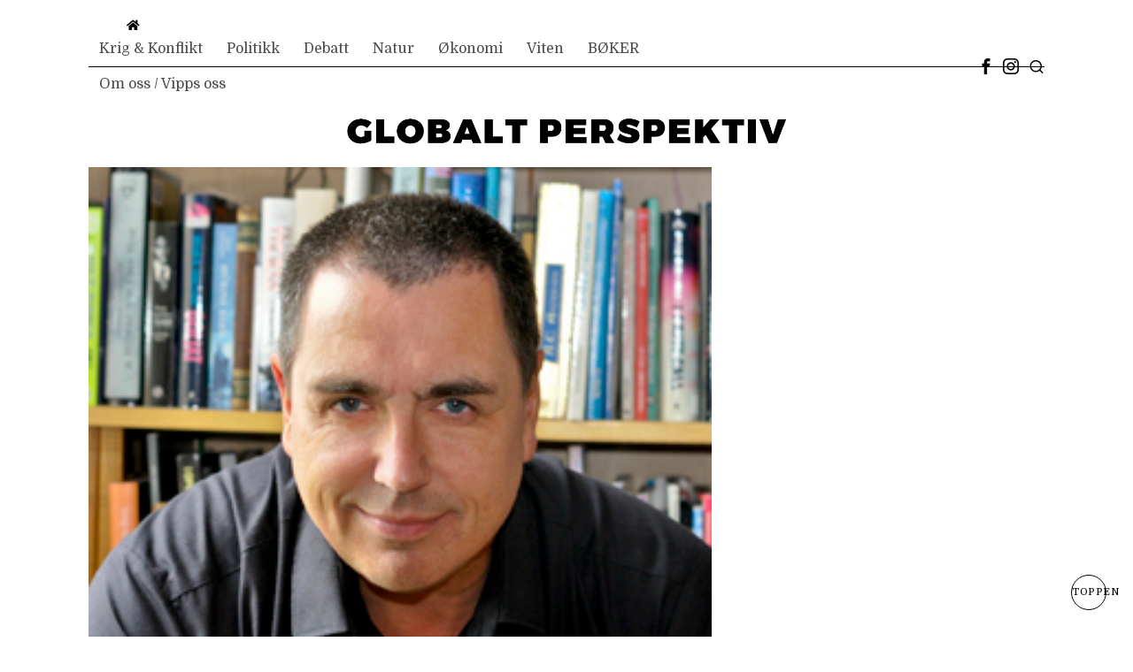

--- FILE ---
content_type: text/html; charset=UTF-8
request_url: https://globaltperspektiv.no/2018/05/08/hvorfor-sitter-denne-mannen-fortsatt-i-oslo-forliksrad-og-i-tingretten/
body_size: 33464
content:
<!DOCTYPE html>
<html lang="nb-NO" class="no-js">
<head>
	<meta charset="UTF-8">
	<meta name="viewport" content="width=device-width, initial-scale=1.0">
	<link rel="profile" href="http://gmpg.org/xfn/11">
    
	<!--[if lt IE 9]>
	<script src="https://globaltperspektiv.no/wp-content/themes/fox/js/html5.js"></script>
	<![endif]-->
    
    <script>
    document.addEventListener('DOMContentLoaded',function(){
        var fox56_async_css = document.querySelectorAll('link[media="fox56_async"],style[media="fox56_async"]')
        if ( ! fox56_async_css ) {
            return;
        }
        for( var link of fox56_async_css ) {
            link.setAttribute('media','all')
        }
    });
</script>
<title>Hvorfor sitter denne mannen fortsatt i Oslo forliksråd (- og i tingretten)? &#8211; GLOBALT PERSPEKTIV</title>
<meta name='robots' content='max-image-preview:large' />
<link rel='dns-prefetch' href='//fonts.googleapis.com' />
<link rel="alternate" type="application/rss+xml" title="GLOBALT PERSPEKTIV &raquo; strøm" href="https://globaltperspektiv.no/feed/" />
<link rel="alternate" type="application/rss+xml" title="GLOBALT PERSPEKTIV &raquo; kommentarstrøm" href="https://globaltperspektiv.no/comments/feed/" />
<link rel="alternate" type="application/rss+xml" title="GLOBALT PERSPEKTIV &raquo; Hvorfor sitter denne mannen fortsatt i Oslo forliksråd (- og i tingretten)? kommentarstrøm" href="https://globaltperspektiv.no/2018/05/08/hvorfor-sitter-denne-mannen-fortsatt-i-oslo-forliksrad-og-i-tingretten/feed/" />
<script>
window._wpemojiSettings = {"baseUrl":"https:\/\/s.w.org\/images\/core\/emoji\/14.0.0\/72x72\/","ext":".png","svgUrl":"https:\/\/s.w.org\/images\/core\/emoji\/14.0.0\/svg\/","svgExt":".svg","source":{"concatemoji":"https:\/\/globaltperspektiv.no\/wp-includes\/js\/wp-emoji-release.min.js?ver=6.3.7"}};
/*! This file is auto-generated */
!function(i,n){var o,s,e;function c(e){try{var t={supportTests:e,timestamp:(new Date).valueOf()};sessionStorage.setItem(o,JSON.stringify(t))}catch(e){}}function p(e,t,n){e.clearRect(0,0,e.canvas.width,e.canvas.height),e.fillText(t,0,0);var t=new Uint32Array(e.getImageData(0,0,e.canvas.width,e.canvas.height).data),r=(e.clearRect(0,0,e.canvas.width,e.canvas.height),e.fillText(n,0,0),new Uint32Array(e.getImageData(0,0,e.canvas.width,e.canvas.height).data));return t.every(function(e,t){return e===r[t]})}function u(e,t,n){switch(t){case"flag":return n(e,"\ud83c\udff3\ufe0f\u200d\u26a7\ufe0f","\ud83c\udff3\ufe0f\u200b\u26a7\ufe0f")?!1:!n(e,"\ud83c\uddfa\ud83c\uddf3","\ud83c\uddfa\u200b\ud83c\uddf3")&&!n(e,"\ud83c\udff4\udb40\udc67\udb40\udc62\udb40\udc65\udb40\udc6e\udb40\udc67\udb40\udc7f","\ud83c\udff4\u200b\udb40\udc67\u200b\udb40\udc62\u200b\udb40\udc65\u200b\udb40\udc6e\u200b\udb40\udc67\u200b\udb40\udc7f");case"emoji":return!n(e,"\ud83e\udef1\ud83c\udffb\u200d\ud83e\udef2\ud83c\udfff","\ud83e\udef1\ud83c\udffb\u200b\ud83e\udef2\ud83c\udfff")}return!1}function f(e,t,n){var r="undefined"!=typeof WorkerGlobalScope&&self instanceof WorkerGlobalScope?new OffscreenCanvas(300,150):i.createElement("canvas"),a=r.getContext("2d",{willReadFrequently:!0}),o=(a.textBaseline="top",a.font="600 32px Arial",{});return e.forEach(function(e){o[e]=t(a,e,n)}),o}function t(e){var t=i.createElement("script");t.src=e,t.defer=!0,i.head.appendChild(t)}"undefined"!=typeof Promise&&(o="wpEmojiSettingsSupports",s=["flag","emoji"],n.supports={everything:!0,everythingExceptFlag:!0},e=new Promise(function(e){i.addEventListener("DOMContentLoaded",e,{once:!0})}),new Promise(function(t){var n=function(){try{var e=JSON.parse(sessionStorage.getItem(o));if("object"==typeof e&&"number"==typeof e.timestamp&&(new Date).valueOf()<e.timestamp+604800&&"object"==typeof e.supportTests)return e.supportTests}catch(e){}return null}();if(!n){if("undefined"!=typeof Worker&&"undefined"!=typeof OffscreenCanvas&&"undefined"!=typeof URL&&URL.createObjectURL&&"undefined"!=typeof Blob)try{var e="postMessage("+f.toString()+"("+[JSON.stringify(s),u.toString(),p.toString()].join(",")+"));",r=new Blob([e],{type:"text/javascript"}),a=new Worker(URL.createObjectURL(r),{name:"wpTestEmojiSupports"});return void(a.onmessage=function(e){c(n=e.data),a.terminate(),t(n)})}catch(e){}c(n=f(s,u,p))}t(n)}).then(function(e){for(var t in e)n.supports[t]=e[t],n.supports.everything=n.supports.everything&&n.supports[t],"flag"!==t&&(n.supports.everythingExceptFlag=n.supports.everythingExceptFlag&&n.supports[t]);n.supports.everythingExceptFlag=n.supports.everythingExceptFlag&&!n.supports.flag,n.DOMReady=!1,n.readyCallback=function(){n.DOMReady=!0}}).then(function(){return e}).then(function(){var e;n.supports.everything||(n.readyCallback(),(e=n.source||{}).concatemoji?t(e.concatemoji):e.wpemoji&&e.twemoji&&(t(e.twemoji),t(e.wpemoji)))}))}((window,document),window._wpemojiSettings);
</script>
<style>
img.wp-smiley,
img.emoji {
	display: inline !important;
	border: none !important;
	box-shadow: none !important;
	height: 1em !important;
	width: 1em !important;
	margin: 0 0.07em !important;
	vertical-align: -0.1em !important;
	background: none !important;
	padding: 0 !important;
}
</style>
	<link rel='stylesheet' id='flick-css' href='https://globaltperspektiv.no/wp-content/plugins/mailchimp/css/flick/flick.css?ver=6.3.7' media='all' />
<link rel='stylesheet' id='mailchimpSF_main_css-css' href='https://globaltperspektiv.no/?mcsf_action=main_css&#038;ver=6.3.7' media='all' />
<!--[if IE]>
<link rel='stylesheet' id='mailchimpSF_ie_css-css' href='https://globaltperspektiv.no/wp-content/plugins/mailchimp/css/ie.css?ver=6.3.7' media='all' />
<![endif]-->
<link rel='stylesheet' id='wp-block-library-css' href='https://globaltperspektiv.no/wp-includes/css/dist/block-library/style.min.css?ver=6.3.7' media='all' />
<style id='classic-theme-styles-inline-css'>
/*! This file is auto-generated */
.wp-block-button__link{color:#fff;background-color:#32373c;border-radius:9999px;box-shadow:none;text-decoration:none;padding:calc(.667em + 2px) calc(1.333em + 2px);font-size:1.125em}.wp-block-file__button{background:#32373c;color:#fff;text-decoration:none}
</style>
<style id='global-styles-inline-css'>
body{--wp--preset--color--black: #000000;--wp--preset--color--cyan-bluish-gray: #abb8c3;--wp--preset--color--white: #ffffff;--wp--preset--color--pale-pink: #f78da7;--wp--preset--color--vivid-red: #cf2e2e;--wp--preset--color--luminous-vivid-orange: #ff6900;--wp--preset--color--luminous-vivid-amber: #fcb900;--wp--preset--color--light-green-cyan: #7bdcb5;--wp--preset--color--vivid-green-cyan: #00d084;--wp--preset--color--pale-cyan-blue: #8ed1fc;--wp--preset--color--vivid-cyan-blue: #0693e3;--wp--preset--color--vivid-purple: #9b51e0;--wp--preset--gradient--vivid-cyan-blue-to-vivid-purple: linear-gradient(135deg,rgba(6,147,227,1) 0%,rgb(155,81,224) 100%);--wp--preset--gradient--light-green-cyan-to-vivid-green-cyan: linear-gradient(135deg,rgb(122,220,180) 0%,rgb(0,208,130) 100%);--wp--preset--gradient--luminous-vivid-amber-to-luminous-vivid-orange: linear-gradient(135deg,rgba(252,185,0,1) 0%,rgba(255,105,0,1) 100%);--wp--preset--gradient--luminous-vivid-orange-to-vivid-red: linear-gradient(135deg,rgba(255,105,0,1) 0%,rgb(207,46,46) 100%);--wp--preset--gradient--very-light-gray-to-cyan-bluish-gray: linear-gradient(135deg,rgb(238,238,238) 0%,rgb(169,184,195) 100%);--wp--preset--gradient--cool-to-warm-spectrum: linear-gradient(135deg,rgb(74,234,220) 0%,rgb(151,120,209) 20%,rgb(207,42,186) 40%,rgb(238,44,130) 60%,rgb(251,105,98) 80%,rgb(254,248,76) 100%);--wp--preset--gradient--blush-light-purple: linear-gradient(135deg,rgb(255,206,236) 0%,rgb(152,150,240) 100%);--wp--preset--gradient--blush-bordeaux: linear-gradient(135deg,rgb(254,205,165) 0%,rgb(254,45,45) 50%,rgb(107,0,62) 100%);--wp--preset--gradient--luminous-dusk: linear-gradient(135deg,rgb(255,203,112) 0%,rgb(199,81,192) 50%,rgb(65,88,208) 100%);--wp--preset--gradient--pale-ocean: linear-gradient(135deg,rgb(255,245,203) 0%,rgb(182,227,212) 50%,rgb(51,167,181) 100%);--wp--preset--gradient--electric-grass: linear-gradient(135deg,rgb(202,248,128) 0%,rgb(113,206,126) 100%);--wp--preset--gradient--midnight: linear-gradient(135deg,rgb(2,3,129) 0%,rgb(40,116,252) 100%);--wp--preset--font-size--small: 13px;--wp--preset--font-size--medium: 20px;--wp--preset--font-size--large: 36px;--wp--preset--font-size--x-large: 42px;--wp--preset--spacing--20: 0.44rem;--wp--preset--spacing--30: 0.67rem;--wp--preset--spacing--40: 1rem;--wp--preset--spacing--50: 1.5rem;--wp--preset--spacing--60: 2.25rem;--wp--preset--spacing--70: 3.38rem;--wp--preset--spacing--80: 5.06rem;--wp--preset--shadow--natural: 6px 6px 9px rgba(0, 0, 0, 0.2);--wp--preset--shadow--deep: 12px 12px 50px rgba(0, 0, 0, 0.4);--wp--preset--shadow--sharp: 6px 6px 0px rgba(0, 0, 0, 0.2);--wp--preset--shadow--outlined: 6px 6px 0px -3px rgba(255, 255, 255, 1), 6px 6px rgba(0, 0, 0, 1);--wp--preset--shadow--crisp: 6px 6px 0px rgba(0, 0, 0, 1);}:where(.is-layout-flex){gap: 0.5em;}:where(.is-layout-grid){gap: 0.5em;}body .is-layout-flow > .alignleft{float: left;margin-inline-start: 0;margin-inline-end: 2em;}body .is-layout-flow > .alignright{float: right;margin-inline-start: 2em;margin-inline-end: 0;}body .is-layout-flow > .aligncenter{margin-left: auto !important;margin-right: auto !important;}body .is-layout-constrained > .alignleft{float: left;margin-inline-start: 0;margin-inline-end: 2em;}body .is-layout-constrained > .alignright{float: right;margin-inline-start: 2em;margin-inline-end: 0;}body .is-layout-constrained > .aligncenter{margin-left: auto !important;margin-right: auto !important;}body .is-layout-constrained > :where(:not(.alignleft):not(.alignright):not(.alignfull)){max-width: var(--wp--style--global--content-size);margin-left: auto !important;margin-right: auto !important;}body .is-layout-constrained > .alignwide{max-width: var(--wp--style--global--wide-size);}body .is-layout-flex{display: flex;}body .is-layout-flex{flex-wrap: wrap;align-items: center;}body .is-layout-flex > *{margin: 0;}body .is-layout-grid{display: grid;}body .is-layout-grid > *{margin: 0;}:where(.wp-block-columns.is-layout-flex){gap: 2em;}:where(.wp-block-columns.is-layout-grid){gap: 2em;}:where(.wp-block-post-template.is-layout-flex){gap: 1.25em;}:where(.wp-block-post-template.is-layout-grid){gap: 1.25em;}.has-black-color{color: var(--wp--preset--color--black) !important;}.has-cyan-bluish-gray-color{color: var(--wp--preset--color--cyan-bluish-gray) !important;}.has-white-color{color: var(--wp--preset--color--white) !important;}.has-pale-pink-color{color: var(--wp--preset--color--pale-pink) !important;}.has-vivid-red-color{color: var(--wp--preset--color--vivid-red) !important;}.has-luminous-vivid-orange-color{color: var(--wp--preset--color--luminous-vivid-orange) !important;}.has-luminous-vivid-amber-color{color: var(--wp--preset--color--luminous-vivid-amber) !important;}.has-light-green-cyan-color{color: var(--wp--preset--color--light-green-cyan) !important;}.has-vivid-green-cyan-color{color: var(--wp--preset--color--vivid-green-cyan) !important;}.has-pale-cyan-blue-color{color: var(--wp--preset--color--pale-cyan-blue) !important;}.has-vivid-cyan-blue-color{color: var(--wp--preset--color--vivid-cyan-blue) !important;}.has-vivid-purple-color{color: var(--wp--preset--color--vivid-purple) !important;}.has-black-background-color{background-color: var(--wp--preset--color--black) !important;}.has-cyan-bluish-gray-background-color{background-color: var(--wp--preset--color--cyan-bluish-gray) !important;}.has-white-background-color{background-color: var(--wp--preset--color--white) !important;}.has-pale-pink-background-color{background-color: var(--wp--preset--color--pale-pink) !important;}.has-vivid-red-background-color{background-color: var(--wp--preset--color--vivid-red) !important;}.has-luminous-vivid-orange-background-color{background-color: var(--wp--preset--color--luminous-vivid-orange) !important;}.has-luminous-vivid-amber-background-color{background-color: var(--wp--preset--color--luminous-vivid-amber) !important;}.has-light-green-cyan-background-color{background-color: var(--wp--preset--color--light-green-cyan) !important;}.has-vivid-green-cyan-background-color{background-color: var(--wp--preset--color--vivid-green-cyan) !important;}.has-pale-cyan-blue-background-color{background-color: var(--wp--preset--color--pale-cyan-blue) !important;}.has-vivid-cyan-blue-background-color{background-color: var(--wp--preset--color--vivid-cyan-blue) !important;}.has-vivid-purple-background-color{background-color: var(--wp--preset--color--vivid-purple) !important;}.has-black-border-color{border-color: var(--wp--preset--color--black) !important;}.has-cyan-bluish-gray-border-color{border-color: var(--wp--preset--color--cyan-bluish-gray) !important;}.has-white-border-color{border-color: var(--wp--preset--color--white) !important;}.has-pale-pink-border-color{border-color: var(--wp--preset--color--pale-pink) !important;}.has-vivid-red-border-color{border-color: var(--wp--preset--color--vivid-red) !important;}.has-luminous-vivid-orange-border-color{border-color: var(--wp--preset--color--luminous-vivid-orange) !important;}.has-luminous-vivid-amber-border-color{border-color: var(--wp--preset--color--luminous-vivid-amber) !important;}.has-light-green-cyan-border-color{border-color: var(--wp--preset--color--light-green-cyan) !important;}.has-vivid-green-cyan-border-color{border-color: var(--wp--preset--color--vivid-green-cyan) !important;}.has-pale-cyan-blue-border-color{border-color: var(--wp--preset--color--pale-cyan-blue) !important;}.has-vivid-cyan-blue-border-color{border-color: var(--wp--preset--color--vivid-cyan-blue) !important;}.has-vivid-purple-border-color{border-color: var(--wp--preset--color--vivid-purple) !important;}.has-vivid-cyan-blue-to-vivid-purple-gradient-background{background: var(--wp--preset--gradient--vivid-cyan-blue-to-vivid-purple) !important;}.has-light-green-cyan-to-vivid-green-cyan-gradient-background{background: var(--wp--preset--gradient--light-green-cyan-to-vivid-green-cyan) !important;}.has-luminous-vivid-amber-to-luminous-vivid-orange-gradient-background{background: var(--wp--preset--gradient--luminous-vivid-amber-to-luminous-vivid-orange) !important;}.has-luminous-vivid-orange-to-vivid-red-gradient-background{background: var(--wp--preset--gradient--luminous-vivid-orange-to-vivid-red) !important;}.has-very-light-gray-to-cyan-bluish-gray-gradient-background{background: var(--wp--preset--gradient--very-light-gray-to-cyan-bluish-gray) !important;}.has-cool-to-warm-spectrum-gradient-background{background: var(--wp--preset--gradient--cool-to-warm-spectrum) !important;}.has-blush-light-purple-gradient-background{background: var(--wp--preset--gradient--blush-light-purple) !important;}.has-blush-bordeaux-gradient-background{background: var(--wp--preset--gradient--blush-bordeaux) !important;}.has-luminous-dusk-gradient-background{background: var(--wp--preset--gradient--luminous-dusk) !important;}.has-pale-ocean-gradient-background{background: var(--wp--preset--gradient--pale-ocean) !important;}.has-electric-grass-gradient-background{background: var(--wp--preset--gradient--electric-grass) !important;}.has-midnight-gradient-background{background: var(--wp--preset--gradient--midnight) !important;}.has-small-font-size{font-size: var(--wp--preset--font-size--small) !important;}.has-medium-font-size{font-size: var(--wp--preset--font-size--medium) !important;}.has-large-font-size{font-size: var(--wp--preset--font-size--large) !important;}.has-x-large-font-size{font-size: var(--wp--preset--font-size--x-large) !important;}
.wp-block-navigation a:where(:not(.wp-element-button)){color: inherit;}
:where(.wp-block-post-template.is-layout-flex){gap: 1.25em;}:where(.wp-block-post-template.is-layout-grid){gap: 1.25em;}
:where(.wp-block-columns.is-layout-flex){gap: 2em;}:where(.wp-block-columns.is-layout-grid){gap: 2em;}
.wp-block-pullquote{font-size: 1.5em;line-height: 1.6;}
</style>
<link rel='stylesheet' id='fox-google-fonts-css' href='https://fonts.googleapis.com/css?family=Domine%3Aregular%2C600%7CMerriweather%3Aregular%2Citalic%2C700&#038;display=swap&#038;ver=6.0.9.6' media='fox56_async' />
<style id='fox-above-inline-css'>
@font-face {font-family:'icon56';src:url('https://globaltperspektiv.no/wp-content/themes/fox/css56/icons56/icon56.ttf?version=6.0.9.6') format('truetype'),url('https://globaltperspektiv.no/wp-content/themes/fox/css56/icons56/icon56.woff?version=6.0.9.6') format('woff'),url('https://globaltperspektiv.no/wp-content/themes/fox/css56/icons56/icon56.svg?version=6.0.9.6#icon56') format('svg');font-weight:normal;font-style:normal;font-display:block;}@charset "UTF-8";html {font-family:sans-serif;-ms-text-size-adjust:100%;-webkit-text-size-adjust:100%;}body {margin:0;}article, aside, details, figcaption, figure, footer, header, main, menu, nav, section, summary {display:block;}audio, canvas, progress, video {display:inline-block;}audio:not([controls]) {display:none;height:0;}progress {vertical-align:baseline;}[hidden], template {display:none;}a {background-color:transparent;-webkit-text-decoration-skip:objects;}a:active, a:hover {outline-width:0;}abbr[title] {border-bottom:none;text-decoration:underline;-webkit-text-decoration:underline dotted;text-decoration:underline dotted;}b, strong {font-weight:inherit;}b, strong {font-weight:bolder;}dfn {font-style:italic;}h1 {font-size:2em;margin:0.67em 0;}mark {background-color:#ff0;color:#000;}small {font-size:80%;}sub, sup {font-size:75%;line-height:0;position:relative;vertical-align:baseline;}sub {bottom:-0.25em;}sup {top:-0.5em;}img {border-style:none;}svg:not(:root) {overflow:hidden;}code, kbd, pre, samp {font-family:monospace, monospace;font-size:1em;}figure {margin:1em 40px;}hr {box-sizing:content-box;height:0;overflow:visible;}button, input, select, textarea {font:inherit;margin:0;}optgroup {font-weight:700;}button, input {overflow:visible;}button, select {text-transform:none;}[type=reset], [type=submit], button, html [type=button] {-webkit-appearance:button;}[type=button]::-moz-focus-inner, [type=reset]::-moz-focus-inner, [type=submit]::-moz-focus-inner, button::-moz-focus-inner {border-style:none;padding:0;}[type=button]:-moz-focusring, [type=reset]:-moz-focusring, [type=submit]:-moz-focusring, button:-moz-focusring {outline:1px dotted ButtonText;}fieldset {border:1px solid silver;margin:0 2px;padding:0.35em 0.625em 0.75em;}legend {box-sizing:border-box;color:inherit;display:table;max-width:100%;padding:0;white-space:normal;}textarea {overflow:auto;}[type=checkbox], [type=radio] {box-sizing:border-box;padding:0;}[type=number]::-webkit-inner-spin-button, [type=number]::-webkit-outer-spin-button {height:auto;}[type=search] {-webkit-appearance:textfield;outline-offset:-2px;}[type=search]::-webkit-search-cancel-button, [type=search]::-webkit-search-decoration {-webkit-appearance:none;}::-webkit-input-placeholder {color:inherit;opacity:0.54;}::-webkit-file-upload-button {-webkit-appearance:button;font:inherit;}.clearfix {*zoom:1;}.clearfix:before, .clearfix:after {display:table;content:"";line-height:0;}.clearfix:after {clear:both;}article, aside, details, figcaption, figure, footer, topbar, hgroup, nav, section {display:block;}audio, canvas, video {display:inline-block;*display:inline;*zoom:1;}audio:not([controls]) {display:none;}html {font-size:100%;-webkit-text-size-adjust:100%;-ms-text-size-adjust:100%;}a:focus {outline:thin dotted #333;outline:5px auto -webkit-focus-ring-color;outline-offset:-2px;}a:hover, a:active {outline:0;}sub, sup {position:relative;font-size:75%;line-height:0;vertical-align:baseline;}sup {top:-0.5em;}sub {bottom:-0.25em;}img {max-width:100%;width:auto\9 ;height:auto;vertical-align:middle;border:0;-ms-interpolation-mode:bicubic;}button, input, select, textarea {margin:0;font-size:100%;vertical-align:middle;}button, input {*overflow:visible;line-height:normal;}button::-moz-focus-inner, input::-moz-focus-inner {padding:0;border:0;}[class^=ic56-], [class*=" ic56-"] {font-family:"icon56" !important;font-style:normal;font-weight:normal;font-variant:normal;text-transform:none;line-height:1;-webkit-font-smoothing:antialiased;-moz-osx-font-smoothing:grayscale;}.ic56-headphones:before {content:"\e925";}.ic56-search1:before {content:"\e986";}.ic56-menu:before {content:"\e9bd";}.ic56-link:before {content:"\e9cb";}.ic56-heart:before {content:"\e9da";}.ic56-cross:before {content:"\ea0f";}.ic56-play3:before {content:"\ea1c";}.ic56-amazon:before {content:"\ea87";}.ic56-google:before {content:"\ea88";}.ic56-facebook:before {content:"\ea90";}.ic56-facebook2:before {content:"\ea91";}.ic56-instagram:before {content:"\ea92";}.ic56-whatsapp:before {content:"\ea93";}.ic56-spotify:before {content:"\ea94";}.ic56-telegram:before {content:"\ea95";}.ic56-twitter:before {content:"\ea96";}.ic56-vk:before {content:"\ea98";}.ic56-sina-weibo:before {content:"\ea9a";}.ic56-rss:before {content:"\ea9b";}.ic56-youtube:before {content:"\ea9d";}.ic56-twitch:before {content:"\ea9f";}.ic56-vimeo:before {content:"\eaa0";}.ic56-vimeo2:before {content:"\eaa1";}.ic56-flickr:before {content:"\eaa3";}.ic56-dribbble:before {content:"\eaa7";}.ic56-behance:before {content:"\eaa8";}.ic56-500px:before {content:"\eaab";}.ic56-steam:before {content:"\eaac";}.ic56-github:before {content:"\eab0";}.ic56-wordpress:before {content:"\eab4";}.ic56-tumblr:before {content:"\eab9";}.ic56-yahoo:before {content:"\eabb";}.ic56-soundcloud:before {content:"\eac3";}.ic56-soundcloud2:before {content:"\eac4";}.ic56-skype:before {content:"\eac5";}.ic56-reddit:before {content:"\eac6";}.ic56-linkedin:before {content:"\eac9";}.ic56-linkedin2:before {content:"\eaca";}.ic56-pinterest:before {content:"\ead1";}.ic56-pinterest2:before {content:"\ead2";}.ic56-yelp:before {content:"\ead7";}.ic56-paypal:before {content:"\ead8";}.ic56-x-twitter:before {content:"\e921";}.ic56-mastodon:before {content:"\e922";}.ic56-threads:before {content:"\e923";}.ic56-tiktok:before {content:"\e906";}.ic56-chevron-thin-right:before {content:"\e91e";}.ic56-chevron-thin-up:before {content:"\e907";}.ic56-chevron-small-up:before {content:"\e908";}.ic56-chevron-thin-down:before {content:"\e909";}.ic56-chevron-small-down:before {content:"\e90a";}.ic56-link1:before {content:"\e91b";}.ic56-images:before {content:"\e924";}.ic56-heart1:before {content:"\e920";}.ic56-chevron-thin-left:before {content:"\e91f";}.ic56-chevron-thin-right:before {content:"\e91e";}.ic56-chevron-thin-up:before {content:"\e907";}.ic56-chevron-small-up:before {content:"\e908";}.ic56-chevron-thin-down:before {content:"\e909";}.ic56-chevron-small-down:before {content:"\e90a";}.ic56-external-link:before {content:"\e91c";}.ic56-link2:before {content:"\e91d";}.ic56-chevrons-up:before {content:"\e917";}.ic56-shopping-bag:before {content:"\e914";}.ic56-shopping-cart:before {content:"\e915";}.ic56-menu1:before {content:"\e913";}.ic56-x:before {content:"\e910";}.ic56-search:before {content:"\e911";}.ic56-chat_bubble_outline:before {content:"\e918";}.ic56-chat_bubble:before {content:"\e919";}.ic56-chat:before {content:"\e91a";}.ic56-arrow_upward:before {content:"\e916";}.ic56-clear:before {content:"\e912";}.ic56-close:before {content:"\e912";}.ic56-envelope:before {content:"\e90f";}.ic56-caret-left:before {content:"\e90c";}.ic56-caret-up:before {content:"\e90d";}.ic56-caret-down:before {content:"\e90e";}.ic56-quora:before {content:"\e900";}.ic56-tripadvisor:before {content:"\e901";}.ic56-medium:before {content:"\e902";}.ic56-snapchat-square:before {content:"\e903";}.ic56-snapchat-ghost:before {content:"\e904";}.ic56-snapchat:before {content:"\e905";}.ic56-caret-right:before {content:"\e90b";}.ic56-caret-left:before {content:"\e90c";}.ic56-caret-up:before {content:"\e90d";}.ic56-caret-down:before {content:"\e90e";}.ic56-quora:before {content:"\e900";}.ic56-tripadvisor:before {content:"\e901";}.ic56-medium:before {content:"\e902";}.ic56-snapchat-square:before {content:"\e903";}.ic56-snapchat-ghost:before {content:"\e904";}.ic56-snapchat:before {content:"\e905";}:root {--font-body:"Helvetica Neue", Helvetica, Arial, sans-serif;--font-heading:"Helvetica Neue", Helvetica, Arial, sans-serif;--font-nav:"Helvetica Neue", Helvetica, Arial, sans-serif;--accent-color:#db4a37;--link-color:#db4a36;--border-color:#c0c1c0;--input-color:#000;--input-background:#fff;--input-border-color:var(--border-color);--input-border-width:1px;--input-border-radius:1px;--input-height:46px;--input-focus-color:#000;--input-focus-background:#fafafa;--input-focus-border-color:var(--border-color);--input-shadow:none;--input-focus-shadow:none;--input-placeholder-opacity:0.6;--button-padding:28px;--button-height:48px;--button-border-radius:0px;--button-shadow:none;--button-hover-shadow:none;--content-width:1080px;--narrow-width:660px;--ipad-f:0.88;--ipad-portrait-f:0.71;--iphone-f:0.5;--iphone-portrait-f:0.42;--fb:#3b5998;--ms:#0084ff;--tw:#55acee;--pin:#cc2127;--lin:#0077b5;--em:#111;--ws:#128c7e;--rd:#ff4500;--list-widget-border-style:solid;--list-widget-border-color:var(--border-color);--microtip-transition-duration:0ms;--darkmode-text-color:#fff;--darkmode-bg:#000;}html {overflow-y:scroll;}body {position:relative;overflow:hidden;}.hide_on_desktop {display:none !important;}@media only screen and (max-width:840px) {.show_on_tablet {display:block !important;}}@media only screen and (max-width:840px) {.hide_on_tablet {display:none !important;}}@media only screen and (max-width:600px) {.show_on_mobile {display:block !important;}}@media only screen and (max-width:600px) {.hide_on_mobile {display:none !important;}}.disable--desktop,.disable--tablet,.disable--mobile,.section56--disable {position:relative;}.disable--desktop:before,.disable--tablet:before,.disable--mobile:before,.section56--disable:before {display:none;z-index:999;position:absolute;top:0;left:0;bottom:0;right:0;cursor:not-allowed;background:rgba(255, 255, 255, 0.7);}.section56--disable:after {z-index:9999;position:absolute;top:48%;left:10%;right:10%;padding:8px;text-align:center;background:#05456d;color:white;border-radius:3px;box-shadow:3px 5px 20px rgba(0, 0, 0, 0.6);cursor:not-allowed;content:"This section is hidden temporarily (by \"Section\" tab of your builder section). When you close Customizer, you won't be able to see this section.";}.section56--disable:before {display:block;content:"";}@media (min-width:1025px) and (max-width:99999px) {.hide--desktop {display:none !important;}.disable--desktop {opacity:0.4;}.disable--desktop:before {content:"";display:block;}}@media (min-width:700px) and (max-width:1024px) {.hide--tablet {display:none !important;}.disable--tablet {opacity:0.4;}.disable--tablet:before {content:"";display:block;}}@media (max-width:699px) {.hide--mobile {display:none !important;}.disable--mobile {opacity:0.4;}.disable--mobile:before {content:"";display:block;}}*, *:before, *:after {box-sizing:border-box;-webkit-box-sizing:border-box;-moz-box-sizing:border-box;}html {font-size:0.625em; }.says,.screen-reader-text,.updated:not(.published),.post-navigation h2 {clip:rect(1px, 1px, 1px, 1px);height:1px;overflow:hidden;position:absolute !important;width:1px;}body {font-family:var(--font-body);font-size:16px;color:#000;line-height:1.5;}@media only screen and (max-width:600px) {body {font-size:14px;}}h1, h2, h3, h4, h5, h6 {line-height:1.3;font-family:var(--font-heading);font-weight:700;}figure, p, h1, h2, h3, h4, h5, h6, blockquote, table, ul, ol, dl, pre, address, .gallery, .wp-block-media-text, .wp-block-embed {margin:0 0 24px;}@media only screen and (max-width:600px) {figure, p, h1, h2, h3, h4, h5, h6, blockquote, table, ul, ol, dl, pre, address, .gallery, .wp-block-media-text, .wp-block-embed {margin-bottom:20px;}}ul, ol {padding-left:1.75em;}ol {list-style-type:decimal;}ul {list-style-type:square;}li {line-height:1.5;}a {color:var(--link-color);text-decoration:none;}a:hover {text-decoration:none;}a:focus {outline:inherit;}img {border:0;max-width:100%;}input, textarea, select {max-width:100%;background:none;}input[type=text],input[type=search],input[type=number],input[type=email],input[type=url],input[type=date],input[type=password],textarea,.fox-input {box-shadow:none;-webkit-appearance:none;-webkit-border-radius:0;color:var(--input-color);border:1px solid var(--input-border-color);border-radius:var(--input-border-radius);background:var(--input-background);border-width:var(--input-border-width);transition:color 0.15s ease-out, background-color 0.15s ease-out, border-color 0.15s ease-out, box-shadow 0.15s ease-out;line-height:var(--input-height);padding:0 14px;font-size:0.9em;font-family:var(--font-body);box-shadow:var(--input-shadow);width:100%;}input[type=text]::-webkit-input-placeholder,input[type=search]::-webkit-input-placeholder,input[type=number]::-webkit-input-placeholder,input[type=email]::-webkit-input-placeholder,input[type=url]::-webkit-input-placeholder,input[type=date]::-webkit-input-placeholder,input[type=password]::-webkit-input-placeholder,textarea::-webkit-input-placeholder,.fox-input::-webkit-input-placeholder {opacity:var(--input-placeholder-opacity);color:var(--input-color);}input[type=text]::-moz-placeholder,input[type=search]::-moz-placeholder,input[type=number]::-moz-placeholder,input[type=email]::-moz-placeholder,input[type=url]::-moz-placeholder,input[type=date]::-moz-placeholder,input[type=password]::-moz-placeholder,textarea::-moz-placeholder,.fox-input::-moz-placeholder {opacity:var(--input-placeholder-opacity);color:var(--input-color);}input[type=text]:-moz-placeholder,input[type=search]:-moz-placeholder,input[type=number]:-moz-placeholder,input[type=email]:-moz-placeholder,input[type=url]:-moz-placeholder,input[type=date]:-moz-placeholder,input[type=password]:-moz-placeholder,textarea:-moz-placeholder,.fox-input:-moz-placeholder {opacity:var(--input-placeholder-opacity);color:var(--input-color);}input[type=text]:-ms-input-placeholder,input[type=search]:-ms-input-placeholder,input[type=number]:-ms-input-placeholder,input[type=email]:-ms-input-placeholder,input[type=url]:-ms-input-placeholder,input[type=date]:-ms-input-placeholder,input[type=password]:-ms-input-placeholder,textarea:-ms-input-placeholder,.fox-input:-ms-input-placeholder {opacity:var(--input-placeholder-opacity);color:var(--input-color);}textarea {height:180px;padding-top:12px;padding-bottom:12px;line-height:1.5;width:100%;}input[type=text]:focus,input[type=search]:focus,input[type=number]:focus,input[type=email]:focus,input[type=url]:focus,input[type=date]:focus,input[type=password]:focus,textarea:focus,.fox-input:focus {color:var(--input-focus-color);border-color:var(--input-focus-border-color);background:var(--input-focus-background);box-shadow:var(--input-focus-shadow);outline:0;}input[type=text]:focus::-webkit-input-placeholder,input[type=search]:focus::-webkit-input-placeholder,input[type=number]:focus::-webkit-input-placeholder,input[type=email]:focus::-webkit-input-placeholder,input[type=url]:focus::-webkit-input-placeholder,input[type=date]:focus::-webkit-input-placeholder,input[type=password]:focus::-webkit-input-placeholder,textarea:focus::-webkit-input-placeholder,.fox-input:focus::-webkit-input-placeholder {opacity:var(--input-placeholder-opacity);color:var(--input-focus-color);}input[type=text]:focus::-moz-placeholder,input[type=search]:focus::-moz-placeholder,input[type=number]:focus::-moz-placeholder,input[type=email]:focus::-moz-placeholder,input[type=url]:focus::-moz-placeholder,input[type=date]:focus::-moz-placeholder,input[type=password]:focus::-moz-placeholder,textarea:focus::-moz-placeholder,.fox-input:focus::-moz-placeholder {opacity:var(--input-placeholder-opacity);color:var(--input-focus-color);}input[type=text]:focus:-moz-placeholder,input[type=search]:focus:-moz-placeholder,input[type=number]:focus:-moz-placeholder,input[type=email]:focus:-moz-placeholder,input[type=url]:focus:-moz-placeholder,input[type=date]:focus:-moz-placeholder,input[type=password]:focus:-moz-placeholder,textarea:focus:-moz-placeholder,.fox-input:focus:-moz-placeholder {opacity:var(--input-placeholder-opacity);color:var(--input-focus-color);}input[type=text]:focus:-ms-input-placeholder,input[type=search]:focus:-ms-input-placeholder,input[type=number]:focus:-ms-input-placeholder,input[type=email]:focus:-ms-input-placeholder,input[type=url]:focus:-ms-input-placeholder,input[type=date]:focus:-ms-input-placeholder,input[type=password]:focus:-ms-input-placeholder,textarea:focus:-ms-input-placeholder,.fox-input:focus:-ms-input-placeholder {opacity:var(--input-placeholder-opacity);color:var(--input-focus-color);}select {width:100%;max-width:100%;outline:none;height:var(--input-height);line-height:var(--input-height);border:1px solid var(--input-border-color);border-width:var(--input-border-width);padding:0 12px;}.button56 {display:inline-block;}input[type=submit],button,.btn56 {cursor:pointer;display:inline-flex;align-content:center;align-items:center;justify-content:center;line-height:var(--button-height);padding:0 var(--button-padding);font-family:var(--font-heading);border:0 solid;border-radius:var(--button-border-radius);box-shadow:var(--button-shadow);font-size:12px;text-transform:uppercase;letter-spacing:1px;font-weight:bold;letter-spacing:0;text-align:center;transition:all 0.3s ease-out;color:white;background:black;}input[type=submit]:hover,button:hover,.btn56:hover {box-shadow:var(--button-hover-shadow);color:white;background:var(--accent-color);}input[type=submit] i,button i,.btn56 i {margin-left:5px;}.btn56--primary {background-color:var(--accent-color);color:white;}.btn56--primary:hover {color:white;}.btn56--black {color:white;background:#191919;}.btn56--black:hover {color:white;background:#000;}.btn56--outline {color:inherit;border:2px solid;background:none;}.btn56--outline:hover {color:inherit;background:none;}.btn56--fill {background:none;color:inherit;border:2px solid;}.btn56--fill:hover {background-color:black;border-color:black;color:white;}.btn56--tiny {line-height:28px;padding-left:15px;padding-right:15px;font-size:0.8em;}.btn56--tiny.btn56--outline, .btn56--tiny.btn56--fill {line-height:26px;}.btn56--small {line-height:38px;padding-left:20px;padding-right:20px;}.btn56--small.btn56--outline, .btn56--small.btn56--fill {line-height:36px;}.btn56--normal {line-height:48px;padding-left:28px;padding-right:28px;}.btn56--normal.btn56--outline, .btn56--normal.btn56--fill {line-height:46px;}.btn56--medium {line-height:58px;padding-left:38px;padding-right:38px;}.btn56--medium.btn56--outline, .btn56--medium.btn56--fill {line-height:56px;}.btn56--large {line-height:68px;padding-left:48px;padding-right:48px;}.btn56--large.btn56--outline, .btn56--large.btn56--fill {line-height:66px;}.button56--align {display:block;}.button56--align .btn56 {display:inline-flex;}.button56--block {display:block;text-align:center;}.button56--block .btn56 {display:inline-flex;}.button56--block-full .btn56 {width:100%;}.button56--block-half .btn56 {width:50%;}@media only screen and (max-width:600px) {.button56--block-half .btn56 {width:100%;}}.button56--block-third .btn56 {width:33.33%;}@media only screen and (max-width:600px) {.button56--block-third .btn56 {width:100%;}}.align-center {text-align:center;}.align-left {text-align:left;}.align-right {text-align:right;}.textskin--dark {color:white;}.textskin--dark .meta56 .meta56__category--fancy a,.textskin--dark .meta56 .meta56__category--fancy a:hover {color:inherit;}.skin--dark {background:#000;color:white;}.skin--dark .widget_archive li, .skin--dark .widget_nav_menu li, .skin--dark .widget_meta li, .skin--dark .widget_recent_entries li, .skin--dark .widget_categories li, .skin--dark .widget_product_categories li {border-color:rgba(255, 255, 255, 0.2);}.hide {display:none !important;}.stretch--full .container {width:98%;max-width:100%;}.fox56-social-list ul {list-style:none;margin:0;padding:0;display:flex;align-items:center;flex-flow:row wrap;}.fox56-social-list li {display:block;}.fox56-social-list li + li {margin-left:6px;}.fox56-social-list a {display:flex;align-content:center;align-items:center;justify-content:center;width:32px;height:32px;border-radius:50%;border:0 solid;text-align:center;font-size:18px;color:inherit;text-decoration:none;transition:all 0.15s ease-out;}.fox56-social-list i {display:block;}.fox56-social-list img {display:block;width:18px;}.fox56-social-list a:hover {color:var(--accent-color);}.share56 {display:flex;align-items:center;}.align-center .share56,.share56.align-center {justify-content:center;}.align-right .share56,.share56.align-right {justify-content:flex-end;}.share56 ul {list-style:none;margin:0;padding:0;display:flex;align-items:center;flex-flow:row wrap;}@media only screen and (max-width:600px) {.share56__label {display:none;}}.share56__label + ul {margin-left:16px;}@media only screen and (max-width:600px) {.share56__label + ul {margin-left:0;}}.share56 li {display:block;}.share56 a {display:block;color:#fff;background:#111;text-decoration:none;text-align:center;display:flex;align-items:center;justify-content:center;font-size:16px;height:32px;transition:all 0.2s ease-out;}.share56 a:hover {color:white;background-color:#111;}.share56 a span {display:none;}.share56--full ul {text-align:center;width:100%;display:grid;grid-auto-columns:1fr;-moz-column-gap:3px; column-gap:3px;}.share56--full li {grid-row:1;}.share56--inline a {width:32px;height:32px;border-radius:30px;}.share56--inline li + li {margin-left:3px;}.share56--brand a {color:white;box-shadow:0 -2px 0 rgba(0, 0, 0, 0.1) inset;}.share56--brand a:hover {color:white;}.share56--brand .li-facebook a {background:var(--fb);}.share56--brand .li-twitter a {background:var(--tw);}.share56--brand .li-pinterest a {background:var(--pin);}.share56--brand .li-linkedin a {background:var(--lin);}.share56--brand .li-reddit a {background:var(--rd);}.share56--brand .li-whatsapp a {background:var(--ws);}.share56--brand .li-email a {background:var(--em);}.share56--brand .li-telegram a {background:#0088cc;}.row56 {display:grid;-moz-column-gap:24px; column-gap:24px;margin:0;}@media only screen and (max-width:840px) {.row56 {display:block;}}.row56--1cols {grid-template-columns:1fr;}.row56--2cols {grid-template-columns:repeat(2, 1fr);}.row56--3cols {grid-template-columns:repeat(3, 1fr);}.row56--4cols {grid-template-columns:repeat(4, 1fr);}.row56--5cols {grid-template-columns:repeat(5, 1fr);}@media only screen and (max-width:840px) {.row56__col + .row56__col {margin-top:24px;}}[class*=col-].row56__col {padding:0;}.col--1 {grid-column:1/-1;}.col--1-1 {grid-column:1/span 1;}.col--1-2 {grid-column:1/span 2;}.col--1-3 {grid-column:1/span 3;}.col--1-4 {grid-column:1/span 4;}.col--2 {grid-column:2/-1;}.col--2-1 {grid-column:2/span 1;}.col--2-2 {grid-column:2/span 2;}.col--2-3 {grid-column:2/span 3;}.col--2-4 {grid-column:2/span 4;}.col--3 {grid-column:3/-1;}.col--3-1 {grid-column:3/span 1;}.col--3-2 {grid-column:3/span 2;}.col--3-3 {grid-column:3/span 3;}.col--4 {grid-column:4/-1;}.col--4-1 {grid-column:4/span 1;}.col--4-2 {grid-column:4/span 2;}.col--4-3 {grid-column:4/span 3;}.order--1 {order:1;}.order--2 {order:2;}.order--3 {order:3;}.order--4 {order:4;}.order--5 {order:5;}.order--6 {order:6;}.row {display:flex;align-items:stretch;flex-flow:row wrap;margin:0 -10px;}.col {padding:0 10px;}.col-0-1 {width:0;display:none !important;}.col-1-1 {width:100%;}.col-1-2 {width:50%;}.col-1-3 {width:33.33%;}.col-2-3 {width:66.66%;}.col-1-4 {width:25%;}.col-3-4 {width:75%;}.col-1-5 {width:20%;}.col-2-5 {width:40%;}.col-3-5 {width:60%;}.col-4-5 {width:80%;}.col-1-6 {width:16.66%;}.col-5-6 {width:83.3333333%;}.col-1-7 {width:14.28%;}.col-1-8 {width:12.5%;}#wi-main {overflow:hidden;}body {background:#fff;border:0 solid;}@media only screen and (max-width:840px) {body {border:0;}}body.layout-boxed #wi-all {background-color:white;max-width:100%;margin-left:auto;margin-right:auto;width:calc(var(--content-width) + 60px);position:relative;border:0 solid;}#wi-all,.wi-content,.widget-area {max-width:100%;}#wi-all::after,.wi-content::after,.widget-area::after {clear:both;content:"";display:table;}body.layout-boxed.body--hand-drawn #wi-all {border:0;}body.layout-boxed.body--hand-drawn .handborder {position:absolute;}body.layout-boxed.body--hand-drawn .handborder--left,body.layout-boxed.body--hand-drawn .handborder--right {top:0;bottom:0;width:2px;background:url(https://globaltperspektiv.no/wp-content/themes/fox/images/line.webp) top left repeat-y;}body.layout-boxed.body--hand-drawn .handborder--top,body.layout-boxed.body--hand-drawn .handborder--bottom {left:0;right:0;height:2px;background:url(https://globaltperspektiv.no/wp-content/themes/fox/images/line-h.webp) top left repeat-x;}body.layout-boxed.body--hand-drawn .handborder--right {right:0;}body.layout-boxed.body--hand-drawn .handborder--left {left:0;}body.layout-boxed.body--hand-drawn .handborder--top {top:0;}body.layout-boxed.body--hand-drawn .handborder--bottom {bottom:0;}.container {width:var(--content-width);max-width:97%;margin-left:auto;margin-right:auto;*zoom:1;clear:both;}.container:before, .container:after {clear:both;display:table;content:"";line-height:0;}.container::after {clear:both;content:"";display:table;}.container .container {max-width:100%;}@media only screen and (max-width:600px) {.container {max-width:94%;}}.wi-content {padding:20px 0 60px;}@media only screen and (max-width:840px) {.wi-content {padding-bottom:40px;}}@media only screen and (max-width:600px) {.wi-content {padding-bottom:30px;}}.home.blog .wi-content {overflow:hidden;padding-top:10px;}@media only screen and (max-width:840px) {.home.blog .wi-content {padding-top:0 !important;}}.archive .wi-content {padding-top:60px;padding-bottom:80px;}.hassidebar > .container--main {display:flex;align-items:stretch;}@media only screen and (max-width:840px) {.hassidebar > .container--main {display:block;}}.hassidebar > .container--main > .primary56 {width:calc(100% - 260px);flex:none;}@media only screen and (max-width:1024px) {.hassidebar > .container--main > .primary56 {width:calc(100% - 200px);}}@media only screen and (max-width:840px) {.hassidebar > .container--main > .primary56 {width:100%;}}.hassidebar > .container--main > .secondary56 {flex:none;}@media only screen and (max-width:1024px) {.hassidebar > .container--main > .secondary56 {width:200px;}}@media only screen and (max-width:840px) {.hassidebar > .container--main > .secondary56 {width:100%;}}.secondary56 {width:260px;}@media only screen and (max-width:840px) {.secondary56 {margin-top:24px;}}.secondary56 {position:relative;}.secondary56__sep {position:absolute;z-index:10;top:0;bottom:0;border-left:0 solid var(--border-color);}.section56--nosidebar .secondary56 {display:none !important;}.hassidebar--right .primary56 {padding-right:32px;}@media only screen and (max-width:1024px) {.hassidebar--right .primary56 {padding-right:10px;}}@media only screen and (max-width:840px) {.hassidebar--right .primary56 {padding-right:0;}}.hassidebar--right .secondary56__sep {left:-16px;}@media only screen and (max-width:1024px) {.hassidebar--right .secondary56__sep {left:-5px;}}@media only screen and (max-width:840px) {.hassidebar--right .secondary56__sep {display:none;}}.hassidebar--left .secondary56 {order:1;}.hassidebar--left .secondary56__sep {right:-16px;}@media only screen and (max-width:1024px) {.hassidebar--left .secondary56__sep {right:-5px;}}@media only screen and (max-width:840px) {.hassidebar--left .secondary56__sep {display:none;}}.hassidebar--left .primary56 {order:2;padding-left:32px;}@media only screen and (max-width:1024px) {.hassidebar--left .primary56 {padding-left:16px;}}@media only screen and (max-width:840px) {.hassidebar--left .primary56 {padding-left:0;}}.ad56 {line-height:0;text-align:center;}.ad56__content {display:inline-block;padding:10px 0;}.ad56__content--banner a {display:block;}.ad56__wrapper {padding:0;}.ad56--code {display:flex;justify-content:center;text-align:center;}.ad56--code > * {display:block;}.banner56 {display:block;margin:0 auto;max-width:100%;text-align:center;}.banner56 a {display:block;outline:0;}.banner56--mobile {display:none;}@media only screen and (max-width:600px) {.banner56--mobile {display:block;}.banner56--mobile ~ .banner56--desktop, .banner56--mobile ~ .banner56--tablet {display:none;}}.banner56--tablet {display:none;}@media only screen and (max-width:840px) {.banner56--tablet {display:block;}.banner56--tablet ~ .banner56--desktop {display:none;}}.meta56 {display:flex;align-items:center;flex-flow:row wrap;font-size:0.9em;line-height:1.4;font-family:var(--font-heading);-ms-word-wrap:break-word;word-wrap:break-word;}.align-center .meta56 {justify-content:center;}.align-right .meta56 {justify-content:flex-end;}.meta56__item + .meta56__item:before {content:"·";margin:0 5px;opacity:0.5;}.meta56__item a {color:inherit;transition:all 0.15s ease-out;}.meta56__item a:hover {color:inherit;}.meta56__comment a {display:inline-flex;align-items:center;}.meta56__comment a span + i {margin-left:2px;}.meta56__comment a i.off {opacity:0.4;}.meta56__author {display:flex;align-items:center;flex-flow:row wrap;}.meta56__author a {display:flex;align-items:center;align-content:center;}.meta56__author a img {width:32px;display:block;border-radius:50%;margin-right:6px;}.meta56__author__by {margin-right:5px;}.meta56__author__sep {margin:0 6px;}.meta56__category {-ms-word-wrap:break-word;word-wrap:break-word;}.meta56__category a {color:inherit;}.meta56__category--fancy {text-transform:uppercase;font-family:var(--font-heading);letter-spacing:1px;font-size:0.85em;word-wrap:break-word;}.meta56__category--fancy .sep {margin:0 4px;opacity:0.5;}.meta56__category--fancy a {border-bottom:2px solid transparent;transition:all 0.15s ease-out;display:inline-block;}.meta56__category--fancy a:hover {border-bottom-color:currentColor;}@media only screen and (max-width:420px) {.meta56__category--fancy {font-size:0.8em;}}.meta56 .meta56__category--fancy a,.meta56 .meta56__category--fancy a:hover {color:var(--accent-color);}.meta56__category--fancy--box a {display:inline-block;border:2px solid;padding:4px 6px;}.meta56__category--fancy--solid a {display:inline-block;padding:2px 4px;border:0;}.carousel56 {overflow:hidden;position:relative;}.carousel56__container {margin:0 -16px;}.blog56--slider .carousel56__container {margin:0 -1px !important;}.blog56--slider .carousel-cell {padding:0 1px !important;}.main-carousel {overflow-x:scroll;overflow-y:hidden;white-space:nowrap;width:auto;display:flex;-ms-overflow-style:-ms-autohiding-scrollbar;-ms-overflow-style:none; scrollbar-width:none; }.main-carousel.flickity-enabled {overflow-x:auto;overflow-y:auto;display:block;}.main-carousel::-webkit-scrollbar {display:none;}.carousel-cell {flex:none;display:block;white-space:normal !important;padding:0 16px;}.main-carousel.carousel-ready .carousel-cell {height:100%;}.carousel56--1cols .carousel-cell {width:100%;}.carousel56--2cols .carousel-cell {width:50%;}.carousel56--3cols .carousel-cell {width:33.33%;}.carousel56--4cols .carousel-cell {width:25%;}.carousel56--5cols .carousel-cell {width:20%;}.carousel56--6cols .carousel-cell {width:16.66%;}@media only screen and (max-width:840px) {.carousel56--tablet--1cols .carousel-cell {width:100%;}.carousel56--tablet--2cols .carousel-cell {width:50%;}.carousel56--tablet--3cols .carousel-cell {width:33.33%;}.carousel56--tablet--4cols .carousel-cell {width:25%;}}@media only screen and (max-width:600px) {.carousel56--mobile--1cols .carousel-cell {width:100%;}.carousel56--mobile--2cols .carousel-cell {width:50%;}}.carousel56--hint--1cols .carousel-cell {width:90%;}.carousel56--hint--2cols .carousel-cell {width:45%;}.carousel56--hint--3cols .carousel-cell {width:30%;}.carousel56--hint--4cols .carousel-cell {width:22.5%;}.carousel56--hint--5cols .carousel-cell {width:18%;}.carousel56--hint--6cols .carousel-cell {width:15%;}@media only screen and (max-width:840px) {.carousel56--tablet--hint--1cols .carousel-cell {width:90%;}.carousel56--tablet--hint--2cols .carousel-cell {width:45%;}.carousel56--tablet--hint--3cols .carousel-cell {width:30%;}.carousel56--tablet--hint--4cols .carousel-cell {width:22.5%;}}@media only screen and (max-width:600px) {.carousel56--mobile--hint--1cols .carousel-cell {width:90%;}.carousel56--mobile--hint--2cols .carousel-cell {width:45%;}}.titlebar56 {display:block;border:0 solid;}.titlebar56 .container {border:0 solid;padding:20px 0;}@media only screen and (max-width:600px) {.titlebar56 .container {padding:10px 0;}}.titlebar56__main {display:block;margin:0 auto;max-width:100%;width:600px;}.align-left .titlebar56__main {margin-left:0;}.align-right .titlebar56__main {margin-left:auto;margin-right:0;}.titlebar56__title {margin:0;font-size:64px;}@media only screen and (max-width:600px) {.titlebar56__title {font-size:32px;}}.titlebar56__description {font-weight:300;font-size:1.1em;line-height:1.4;}@media only screen and (max-width:600px) {.titlebar56__description {font-size:0.9em;line-height:1.3;}}.titlebar56__description p {margin:0;}.titlebar56__label {display:inline-block;background:black;color:white;font-family:var(--font-heading);font-size:10px;text-transform:uppercase;letter-spacing:1px;padding:0 6px;line-height:20px;}.terms56 {line-height:0;}.terms56 ul {line-height:0;overflow:hidden;list-style:none;margin:0;padding:0;}.terms56 li {display:inline-block;margin:0 4px 2px 0;}.terms56 a {display:block;color:inherit;background:#f0f0f0;padding:0 14px;line-height:24px;font-family:var(--font-heading);border:0 solid;transition:all 0.15s ease-out;}.terms56 a:hover {color:inherit;background:#e0e0e0;}@media only screen and (max-width:600px) {.terms56 a {padding:0 10px;}}.titlebar56--author .titlebar56__main {display:flex;align-items:flex-start;}.titlebar56--author .titlebar56__title {font-size:2em;}@media only screen and (max-width:600px) {.titlebar56--author .titlebar56__title {font-size:1.2em;}}.titlebar56__author__avatar {display:block;width:150px;margin-top:8px;}@media only screen and (max-width:840px) {.titlebar56__author__avatar {width:90px;}}@media only screen and (max-width:600px) {.titlebar56__author__avatar {width:54px;}}.titlebar56__author__text {padding-left:20px;width:calc(100% - 80px);}@media only screen and (max-width:600px) {.titlebar56__author__text {padding-left:10px;}}@media only screen and (max-width:600px) {.titlebar56--author .fox56-social-list a {font-size:14px;width:28px;height:28px;}}.authorbox56--avatar-acute .authorbox56__avatar {position:relative;z-index:30;color:inherit;}.authorbox56--avatar-acute .authorbox56__avatar:hover {color:inherit;}.authorbox56--avatar-acute .authorbox56__avatar img {background:white;width:100%;position:relative;z-index:30;background:white;padding:4px;border:1px solid;}.authorbox56--avatar-acute .authorbox56__avatar:after {content:"";display:block;position:absolute;z-index:4;top:4px;left:4px;width:106%;height:106%;background:rgba(0, 0, 0, 0.2);transform:rotate(5deg);}.authorbox56--avatar-round .authorbox56__avatar img {border-radius:4px;}.authorbox56--avatar-circle .authorbox56__avatar img {border-radius:50%;}.titlebar56.has-cover {position:relative;}.titlebar56.has-cover .container {position:relative;z-index:30;padding:5em 0;}@media only screen and (max-width:840px) {.titlebar56.has-cover .container {padding:3em 0;}}@media only screen and (max-width:600px) {.titlebar56.has-cover .container {padding:1.2em 0;}}.titlebar56.has-cover .titlebar56__title {color:white;}.titlebar56__overlay,.titlebar56__bg,.titlebar56__bg img {position:absolute;top:0;right:0;bottom:0;left:0;z-index:1;}.titlebar56__bg img {width:100%;height:100%;-o-object-fit:cover; object-fit:cover;-o-object-position:center; object-position:center;}.titlebar56__overlay {z-index:10;background:rgba(0, 0, 0, 0.6);}.toparea56 .container {padding:2em 0;border-bottom:1px solid var(--border-color);}.toparea56 .blog56--slider .post56__overlay {background:rgba(0, 0, 0, 0.3);}.toparea56 .blog56--slider .post56--ontop .post56__text__inner {max-width:600px;}.toparea56 .blog56--slider .post56__padding {padding-bottom:55%;}@media only screen and (max-width:840px) {.toparea56 .blog56--slider .post56__padding {padding-bottom:70%;}}@media only screen and (max-width:600px) {.toparea56 .blog56--slider .post56__padding {padding-bottom:90%;}}.archive56__main {padding:2em 0;}@media only screen and (max-width:600px) {.archive56__main {padding:1em 0;}}.page404__content {padding:120px 0;text-align:center;margin:0 auto;max-width:600px;}@media only screen and (max-width:600px) {.page404__content {padding:60px 0;}}.page404__message + .searchform {margin-top:16px;}.page56 {padding-bottom:30px;}.page56__header {padding:20px 0;}.page56__title {margin:0;}.single56--narrow .single56__header,.single56--narrow .hero56__content_meta,.single56--narrow .single56__content,.single56--narrow .page56__content,.single56--narrow .single56__before_content,.single56--narrow .primary56 .share56__outer,.single56--narrow .primary56 .single56__related,.single56--narrow .primary56 .single56__heading,.single56--narrow .primary56 .single56__tags,.single56--narrow .primary56 .single56__authorbox,.single56--narrow .primary56 #comments,.single56--narrow .primary56 .single56__nav {width:var(--narrow-width);max-width:100%;margin-left:auto;margin-right:auto;}.single56--narrow.no-sidebar .single56__thumbnail {width:var(--narrow-width);max-width:100%;margin-left:auto;margin-right:auto;}.single56--thumbnail-stretch-full .single56__thumbnail .single_thumbnail56 {width:auto;max-width:none;margin-left:calc((100% - 100vw) / 2);margin-right:calc((100% - 100vw) / 2);}.single56--thumbnail-stretch-full .single56__thumbnail .single_thumbnail56 img {display:block;width:100%;}.single56--thumbnail-stretch-container .single56__thumbnail,.single56--thumbnail-stretch-container.single56--narrow .single56__thumbnail {width:100%;}.single56--thumbnail-stretch-container .single56__thumbnail img,.single56--thumbnail-stretch-container.single56--narrow .single56__thumbnail img {display:block;width:100%;}.single56--thumbnail-stretch-bigger .single56__thumbnail .single_thumbnail56 {margin-left:-60px;margin-right:-60px;}@media only screen and (max-width:600px) {.single56--thumbnail-stretch-bigger .single56__thumbnail .single_thumbnail56 {margin-left:0;margin-right:0;}}.darkmode-img-logo,.footer56__logo .darkmode-footer-logo {display:none;}.darkmode {background:var(--darkmode-bg);color:var(--darkmode-text-color);}.darkmode .review-text {background:rgba(255, 255, 255, 0.2);}.darkmode .review-text-inner {border-color:rgba(255, 255, 255, 0.2);}.darkmode .scrollup56 {background:var(--darkmode-bg);color:var(--darkmode-text-color);}.darkmode .sidedock56 {background:var(--darkmode-bg);}.darkmode .mainnav ul.menu > li > a,.darkmode .mainnav ul.menu > li > a:hover {color:var(--darkmode-text-color);}.darkmode .mainnav ul.sub-menu {background:var(--darkmode-bg);color:var(--darkmode-text-color);}.darkmode .masthead--sticky .masthead__wrapper.before-sticky {background:var(--darkmode-bg);}.darkmode .masthead--sticky .masthead__wrapper.before-sticky .mainnav ul.menu > li > a {color:var(--darkmode-text-color);}.darkmode .search-wrapper-modal {background:var(--darkmode-bg);color:var(--darkmode-text-color);}.darkmode .header_mobile56 {background:var(--darkmode-bg);color:var(--darkmode-text-color);}.darkmode .darkmode-img-logo,.darkmode .footer56__logo .darkmode-footer-logo {display:block;}.darkmode .darkmode-img-logo + .main-img-logo,.darkmode .footer56__logo .darkmode-footer-logo + .main-footer-logo {display:none;}.darkmode .footer_sidebar56 {background:var(--darkmode-bg);color:var(--darkmode-text-color);}.darkmode .footer_bottom56 {background:var(--darkmode-bg);color:var(--darkmode-text-color);}.darkmode .offcanvas56 {background:var(--darkmode-bg);color:var(--darkmode-text-color);}.darkmode .terms56 a {background:rgba(255, 255, 255, 0.2);}.darkmode .post56__sep__line,.darkmode .blog56__sep__line {border-color:rgba(255, 255, 255, 0.25) !important;}.darkmode .wp-caption-text, .darkmode .single_thumbnail56 figcaption, .darkmode .thumbnail56 figcaption, .darkmode .wp-block-image figcaption, .darkmode .blocks-gallery-caption, .darkmode .wp-element-caption {color:var(--darkmode-text-color);}.scrollup56,.site-footer,.footer_sidebar56,.footer_bottom56,.widget,.sidedock56,.fox-error {display:none;}.header56__section {border:0 solid;}.header56__section__container {border:0 solid;}.header56__section .header56__part {display:flex;align-items:center;}.header56__part--center {justify-content:center;}.header56__part--right {justify-content:flex-end;}.header56__element {display:block;}.header56__element + .header56__element {margin-left:8px;}.container.stretch--full {width:98%;max-width:100%;}.before-header {margin:10px 0 0;}.after-header {margin:0 0 10px;}.topbar56 .container .row {height:32px;}.main_header56 .container {padding:14px 0;}.header_bottom56 .container .row {height:32px;}@media only screen and (max-width:840px) {.header_desktop56 {display:none;}}.header_mobile56 {border:0 solid #c0c0c0;display:none;}@media only screen and (max-width:840px) {.header_mobile56 {display:block;}}.header_mobile56 .container .row,.header_mobile56__height {height:54px;}.header_mobile56 .logo56 img {width:auto;height:32px;}.header_mobile56--sticky {position:fixed;top:0;left:0;right:0;z-index:999;background:white;}.header_mobile56__height {display:none;}@media only screen and (max-width:840px) {.header_mobile56--sticky + .header_mobile56__height {display:block;}}.logo56 {text-align:center;}.logo56 a {color:inherit;}.logo56 a:hover {color:inherit;}.logo56 .logo-type-image,.logo56 .fox-logo.logo-type-image {line-height:0;}.text-logo {display:block;font-weight:600;font-size:2em;text-transform:uppercase;}.slogan {margin:0;text-transform:uppercase;letter-spacing:2px;font-weight:300;}.search-btn {display:block;color:inherit;font-size:18px;cursor:pointer;}.search-btn i {display:block;}.search-btn img {width:32px;}.search-wrapper-classic {display:none;}.search-wrapper-modal {display:none;}.header_cart56 {color:inherit;position:relative;width:32px;height:32px;line-height:32px;text-align:center;display:block;}.header_cart56:hover {color:inherit;}.header_cart56 img {width:24px;}.header_cart56 i {line-height:inherit;}.header_cart56 .num {position:absolute;top:-3px;right:-6px;width:18px;height:18px;line-height:18px;border-radius:50%;display:block;background:var(--accent-color);color:#fff;font-size:10px;font-family:sans-serif;text-align:center;letter-spacing:0;}.hamburger {display:block;width:40px;height:40px;display:flex;align-items:center;justify-content:center;border:0 solid;color:inherit;font-size:18px;transition:all 0.15s ease-out;cursor:pointer;}.hamburger i {line-height:inherit;}.hamburger .icon-close {display:none;}.hamburger img {display:block;max-width:100%;width:100%;}.lamp56 {cursor:pointer;}.lamp56 svg {width:20px;height:20px;}.lamp56 span {font-family:Arial, sans-serif;font-size:11px;text-transform:uppercase;letter-spacing:0.5px;font-weight:400;margin-left:5px;}.lamp56__dark,.lamp56__light {height:36px;padding:0 10px;border-radius:40px;display:flex;align-items:center;justify-content:center;}.lamp56__dark {display:none;background:rgba(255, 255, 255, 0.2);}.lamp56__light {background:rgba(0, 0, 0, 0.1);}.darkmode .lamp56__light {display:none;}.darkmode .lamp56__dark {display:flex;}.mainnav {font-family:var(--font-nav);}.mainnav ul {list-style:none;margin:0;padding:0;}.mainnav ul:after {clear:both;content:"";display:table;}.mainnav a {color:inherit;text-decoration:none;display:block;}.mainnav a span .menu-icon-icon {display:inline-block;margin-right:4px;}.mainnav ul.menu > li {display:block;float:left;position:relative;}.mainnav ul.menu > li > a {position:relative;display:flex;align-items:center;font-size:16px;padding:0 12px;line-height:40px;transition:all 0.15s ease-out;}.mainnav ul.sub-menu {display:block;position:absolute;z-index:999;top:100%;left:0;background:white;width:180px;border:1px solid #ccc;display:none;}.mainnav ul.sub-menu li {border-top:0 solid;}.mainnav ul.sub-menu > li {position:relative;}.mainnav ul.sub-menu a {color:inherit;display:block;line-height:28px;padding:0 12px;text-decoration:none;}.mainnav li:hover > ul.sub-menu {display:block;}.mainnav ul.sub-menu ul.sub-menu {top:0;left:100%;}.mainnav ul.menu > li > a:after {position:absolute;left:10%;width:90%;height:2px;display:none;content:"";z-index:10;transition:all 0.15s ease-out;background:currentColor;transform:scale(0, 1);transform-origin:top center;}.mainnav ul.menu > li:hover > a:after,.mainnav ul.menu > li.current-menu-item > a:after,.mainnav ul.menu > li.current-menu-ancestor > a:after {transform:scale(1, 1);}.nav--active-bar-top ul.menu > li > a:after {display:block;top:0;}.nav--active-bar-bottom ul.menu > li > a:after {display:block;bottom:0;}.nav--has-item-sep ul.menu > li + li > a:before {content:"";display:block;position:absolute;left:0;border:1px solid #aaa;border-width:0 0 0 1px;height:16px;margin-top:-8px;top:50%;}.mk {text-decoration:none;font-style:normal;font-size:14px;margin-left:3px;display:block;}.nav--dropdown-indicator-angle-down ul.menu > li.menu-item-has-children > a > .mk,.nav--dropdown-indicator-angle-down ul.menu > li.mega > a > .mk {font-family:"icon56" !important;font-style:normal;font-weight:normal;font-variant:normal;text-transform:none;line-height:1;-webkit-font-smoothing:antialiased;-moz-osx-font-smoothing:grayscale;}.nav--dropdown-indicator-angle-down ul.menu > li.menu-item-has-children > a > .mk:before,.nav--dropdown-indicator-angle-down ul.menu > li.mega > a > .mk:before {content:"\e90a";}.nav--dropdown-indicator-caret-down ul.menu > li.menu-item-has-children > a > .mk,.nav--dropdown-indicator-caret-down ul.menu > li.mega > a > .mk {font-family:"icon56" !important;font-style:normal;font-weight:normal;font-variant:normal;text-transform:none;line-height:1;-webkit-font-smoothing:antialiased;-moz-osx-font-smoothing:grayscale;}.nav--dropdown-indicator-caret-down ul.menu > li.menu-item-has-children > a > .mk:before,.nav--dropdown-indicator-caret-down ul.menu > li.mega > a > .mk:before {content:"\e90e";}.nav--dropdown-indicator-plus ul.menu > li.menu-item-has-children > a > .mk:before,.nav--dropdown-indicator-plus ul.menu > li.mega > a > .mk:before {content:"+";}.mainnav ul.menu > li.menu-item-has-children,.mainnav ul.menu > li.mega {position:relative;}.mainnav ul.menu > li.menu-item-has-children:before, .mainnav ul.menu > li.menu-item-has-children:after,.mainnav ul.menu > li.mega:before,.mainnav ul.menu > li.mega:after {display:none;content:"";position:absolute;bottom:0px;left:30px;z-index:29999;width:0;height:0;border-left:8px solid transparent;border-right:8px solid transparent;border-bottom:8px solid white;}.mainnav ul.menu > li.menu-item-has-children:before,.mainnav ul.menu > li.mega:before {z-index:28888;border-left:9px solid transparent;border-right:9px solid transparent;border-bottom:9px solid #ccc;bottom:0px;left:29px;}.nav--dropdown-has-arrow ul.menu > li.menu-item-has-children:hover:before, .nav--dropdown-has-arrow ul.menu > li.menu-item-has-children:hover:after,.nav--dropdown-has-arrow ul.menu > li.mega:hover:before,.nav--dropdown-has-arrow ul.menu > li.mega:hover:after {display:block;}.nav--dropdown-shadow-1 ul.sub-menu {box-shadow:3px 3px 10px rgba(0, 0, 0, 0.1);}.nav--dropdown-shadow-2 ul.sub-menu {box-shadow:3px 3px 10px rgba(0, 0, 0, 0.2);}.nav--dropdown-shadow-3 ul.sub-menu {box-shadow:3px 3px 10px rgba(0, 0, 0, 0.3);}.nav--dropdown-has-sep ul.sub-menu li + li {border-top-width:1px;}.mainnav li.mega > .sub-menu {display:none;align-items:stretch;padding:20px 0;}.mainnav li.mega > .sub-menu > li {display:block;position:relative;flex:none;}.mainnav li.mega > .sub-menu > li:before {content:"";top:0px;bottom:0px;border-left:1px solid;position:absolute;left:0;display:none;}.mainnav li.mega > .sub-menu > li > a {display:block;font-weight:600;}.mainnav li.mega > .sub-menu > li + li {border-top:0;}.mainnav li.mega > .sub-menu > li + li:before {display:block;}.mainnav li.mega > .sub-menu ul {display:block !important;position:static !important;box-shadow:none !important;border:0;margin:0;padding:1px;border-radius:0;background:none;}.mainnav li.mega > .sub-menu ul > li + li {border-top:0;}.mainnav li.mega:hover > .sub-menu {display:none;}.mainnav li.mega.mega-loaded:hover > .sub-menu {display:flex;}.mega.column-2 > .sub-menu {width:360px;}.mega.column-2 > .sub-menu > li {width:50%;}.mega.column-3 > .sub-menu {width:540px;}.mega.column-3 > .sub-menu > li {width:33.33%;}.mega.column-4 > .sub-menu > li {width:25%;}.mega.column-5 > .sub-menu > li {width:20%;}.mega.mega-full {position:relative;}.mega.mega-full > .sub-menu {width:100%;}.mainnav li.mega > .submenu-display-items {padding-left:10px;padding-right:10px;}.mainnav li.mega > .submenu-display-items > li:before {border:0;display:none;}.mainnav li.mega > .submenu-display-items li, .mainnav li.mega > .submenu-display-items a {background:none !important;}.mainnav li.mega > .submenu-display-items .post-nav-item-title {text-transform:inherit;font-size:1.1em;line-height:1.1 !important;font-weight:inherit;margin:4px 0 0;letter-spacing:0;}.mainnav li.mega > .submenu-display-items .post-nav-item-title a {line-height:inherit !important;}.offcanvas56 {display:none;}.offcanvas56__overlay {opacity:0;visibility:hidden;}.minimal-header {height:40px;}.minimal-header-inner {position:relative;display:flex;align-items:center;height:100%;}.minimal-logo {display:block;margin-left:20px;}.minimal-logo a {outline:0;text-decoration:none;color:inherit;}.minimal-logo a:hover {color:inherit;}.minimal-logo img {display:block;height:24px;width:auto;}.minimal-logo .minimal-logo-img-white {display:none;}@media only screen and (max-width:840px) {.minimal-header-inner {justify-content:center;}.minimal-header .hamburger {position:absolute;top:50%;left:0;transform:translate(0, -50%);}.minimal-logo {margin-left:0;}}@media (min-width:1024px) {.body--hero,.body--hero.layout-boxed,.body--hero .wi-wrapper,.body--hero.layout-boxed .wi-wrapper {padding-top:0;}.body--hero .wi-all {margin-top:0;}.minimal-header {position:fixed;top:0;left:0;right:0;z-index:999999;}.minimal-header .hamburger {transition:color 0.25s, background-color 0.25s, border-color 0.25s;}.admin-bar .minimal-header {top:32px;}.min-logo-text {display:block;font-family:var(--font-heading);}.minimal-header .min-text-logo {font-size:24px;}.minimal-header.top-mode .minimal-header-inner {justify-content:center;}.minimal-header.top-mode .hamburger {position:absolute;top:50%;left:0;transform:translate(0, -50%);z-index:9999;}.minimal-header.top-mode .minimal-logo {margin-left:0;}.minimal-header-inner {position:absolute;top:0;left:0;right:0;bottom:0;}.body--hero--half .minimal-header {right:50%;}.body--hero--half .minimal-header .minimal-logo-img-white {display:none;}.body--hero--half .minimal-logo-img-white {display:none;}.body--hero--full .minimal-header .minimal-logo-img,.body--hero--half--dark .minimal-header .minimal-logo-img {display:block;}.body--hero--full .minimal-header .minimal-logo-img-white,.body--hero--half--dark .minimal-header .minimal-logo-img-white {display:none;}.body--hero--full .minimal-header.top-mode .hamburger,.body--hero--full .minimal-header.top-mode .min-text-logo,.body--hero--half--dark .minimal-header.top-mode .hamburger,.body--hero--half--dark .minimal-header.top-mode .min-text-logo {color:white;}.body--hero--full .minimal-header.top-mode .minimal-logo-img,.body--hero--half--dark .minimal-header.top-mode .minimal-logo-img {display:none;}.body--hero--full .minimal-header.top-mode .minimal-logo-img-white,.body--hero--half--dark .minimal-header.top-mode .minimal-logo-img-white {display:block;}}.single56.single56--4,.single56.single56--5 {padding-top:0;}.single56 .thumbnail-placement .single_thumbnail56,.single56 .thumbnail-placement .gallery56 {padding:20px 0 0;}@media only screen and (max-width:600px) {.single56 .thumbnail-placement .single_thumbnail56,.single56 .thumbnail-placement .gallery56 {padding:10px 0 0;}}.single56__before_content .share56 {padding:20px 0 0;}.single56__header + .single56__before_content,.thumbnail-placement + .single56__before_content {margin-top:20px;}.single56__before_content + .single56__content {margin-top:20px;}.single56--3 .thumbnail-placement .single_thumbnail56,.single56--3 .thumbnail-placement .gallery56 {padding-top:0px;margin-top:-1px;}.single56--3 .container--main {padding-top:20px;}.single56--1 .thumbnail-placement .single_thumbnail56,.single56--1 .thumbnail-placement .gallery56 {padding-top:0;margin-top:-1px;}.single56--1 .single56__header {margin-top:20px;}.single56__header {padding:16px 0;border:0 solid var(--border-color);}@media only screen and (max-width:600px) {.single56__header {padding:10px 0;}}.single56__header .component56 + .component56 {margin-top:10px;}.single56__header.align-left .meta56 {justify-content:left;}.single56__header.align-center .meta56 {justify-content:center;}.single56__header.align-right .meta56 {justify-content:flex-end;}.single56__title {margin-bottom:0;font-size:3em;}@media only screen and (max-width:600px) {.single56__title {font-size:1.5em;}}.single56__subtitle {max-width:600px;}.align-center .single56__subtitle {margin-left:auto;margin-right:auto;}.align-right .single56__subtitle {margin-left:auto;}.gallery56--normal figure {margin:0;position:relative;}.gallery56--normal figure img {display:block;width:100%;}.gallery56--normal figure a {display:block;outline:0;color:inherit;}.gallery56--normal figure figcaption {position:absolute;font-size:0.9em;line-height:1.2;bottom:0;left:0;right:0;z-index:400;transition:all 0.4s cubic-bezier(0.075, 0.82, 0.165, 1);color:white;padding:6px;background:rgba(0, 0, 0, 0.45);opacity:0;visibility:hidden;}.gallery56--normal figure:hover figcaption {opacity:1;visibility:visible;}.gallery56--grid {display:grid;-moz-column-gap:16px; column-gap:16px;row-gap:16px;}@media only screen and (max-width:600px) {.gallery56--grid {-moz-column-gap:4px; column-gap:4px;row-gap:4px;}}.gallery56--grid--1cols {grid-template-columns:1fr;}.gallery56--grid--2cols {grid-template-columns:1fr 1fr;}.gallery56--grid--3cols {grid-template-columns:1fr 1fr 1fr;}.gallery56--grid--4cols {grid-template-columns:1fr 1fr 1fr 1fr;}@media only screen and (max-width:600px) {.gallery56--grid--4cols {grid-template-columns:1fr 1fr;}}.gallery56--grid--5cols {grid-template-columns:1fr 1fr 1fr 1fr 1fr;}@media only screen and (max-width:600px) {.gallery56--grid--5cols {grid-template-columns:1fr 1fr 1fr;}}.gallery56--grid--custom figure {position:relative;overflow:hidden;padding-bottom:80%;}.gallery56--grid--custom figure img {position:absolute;top:0;left:0;width:100%;height:100%;-o-object-fit:cover; object-fit:cover;-o-object-position:center; object-position:center;}.gallery56--grid--landscape figure {padding-bottom:80%;}.gallery56--grid--square figure {padding-bottom:100%;}.gallery56--grid--portrait {padding-bottom:125%;}.gallery56--stack figure {margin:0;overflow:hidden;display:block;}.gallery56--stack figure a {display:block;width:100%;}.gallery56--stack figure img {display:block;width:100%;}.gallery56--stack figure + figure {margin-top:1em;}@media only screen and (max-width:600px) {.gallery56--stack figure {display:block;}}.gallery56--stack figure.has-caption {display:flex;align-items:flex-end;}@media only screen and (max-width:600px) {.gallery56--stack figure.has-caption {display:block;}}.gallery56--stack figure.has-caption a {width:calc(100% - 200px);flex:none;}@media only screen and (max-width:840px) {.gallery56--stack figure.has-caption a {width:calc(100% - 150px);}}@media only screen and (max-width:600px) {.gallery56--stack figure.has-caption a {width:100%;}}.gallery56--stack figcaption {font-size:0.9em;display:block;width:200px;max-width:50%;margin-left:20px;flex:none;text-align:left;}@media only screen and (max-width:840px) {.gallery56--stack figcaption {width:150px;}}@media only screen and (max-width:600px) {.gallery56--stack figcaption {display:block;margin:0.3em 0 0;width:100%;max-width:100%;}}.gallery56--metro {display:block;margin-left:-4px;margin-right:-4px;}.gallery56--metro:after {clear:both;content:"";display:table;}.gallery56--metro figure {margin:0;position:relative;float:left;width:33.33%;padding-bottom:30%;}.gallery56--metro figure a {display:block;}.gallery56--metro figure img {position:absolute;top:4px;left:4px;width:calc(100% - 8px) !important;height:calc(100% - 8px);-o-object-fit:cover; object-fit:cover;-o-object-position:center; object-position:center;}.gallery56--metro figure:nth-child(6n+1) {clear:left;}.gallery56--metro figure:nth-child(6n+1), .gallery56--metro figure:nth-child(6n+4) {width:66.66%;padding-bottom:60%;}.gallery56--metro figure:nth-child(6n+4) {float:right;clear:right;}.gallery56--metro figure figcaption {left:4px;right:4px;bottom:4px;}.gallery56--masonry .main-masonry {margin:-8px -4px 0;}.gallery56--masonry figure {float:left;padding:8px 4px 0;}.gallery56--masonry figure img {opacity:0;visibility:hidden;transform:translate(0, 10px);transition:all 0.3s ease-out;}.gallery56--masonry figure a {display:block;}.gallery56--masonry figure figcaption {left:4px;right:4px;bottom:0;}.gallery56--masonry.loaded figure img {opacity:1;visibility:visible;transform:translate(0, 0);}.gallery56--masonry figure:nth-child(2) img {transition-delay:0.1s;}.gallery56--masonry figure:nth-child(3) img {transition-delay:0.2s;}.gallery56--masonry figure:nth-child(4) img {transition-delay:0.3s;}.gallery56--masonry figure:nth-child(5) img {transition-delay:0.4s;}.gallery56--masonry figure:nth-child(n+6) img {transition-delay:0.6s;}.gallery56--masonry--1cols figure, .gallery56--masonry--1cols .grid-sizer {width:100%;}.gallery56--masonry--2cols figure, .gallery56--masonry--2cols .grid-sizer {width:50%;}.gallery56--masonry--3cols figure, .gallery56--masonry--3cols .grid-sizer {width:33.33%;}@media only screen and (max-width:600px) {.gallery56--masonry--3cols figure, .gallery56--masonry--3cols .grid-sizer {width:50%;}}.gallery56--masonry--4cols figure, .gallery56--masonry--4cols .grid-sizer {width:25%;}@media only screen and (max-width:600px) {.gallery56--masonry--4cols figure, .gallery56--masonry--4cols .grid-sizer {width:50%;}}.gallery56--masonry--5cols figure, .gallery56--masonry--5cols .grid-sizer {width:20%;}@media only screen and (max-width:600px) {.gallery56--masonry--5cols figure, .gallery56--masonry--5cols .grid-sizer {width:50%;}}.gallery56--slider {overflow:hidden;margin:0 -1px;}.gallery56--slider .carousel-cell {padding:0 1px;}.gallery56--slider figure {margin:0;padding-bottom:55%;position:relative;}@media only screen and (max-width:840px) {.gallery56--slider figure {padding-bottom:70%;}}@media only screen and (max-width:600px) {.gallery56--slider figure {padding-bottom:90%;}}.gallery56--slider figure img {position:absolute;top:0;left:0;width:100%;height:100%;-o-object-fit:cover; object-fit:cover;-o-object-position:center; object-position:center;}.gallery56--carousel {margin:0 -1px;}.gallery56--carousel .carousel-cell {width:auto;padding:0 1px;}.gallery56--carousel .carousel-cell > a {position:absolute;top:0;left:0;right:0;bottom:0;z-index:999;}.gallery56--carousel figure img {width:auto;max-width:none;height:440px;}@media only screen and (max-width:840px) {.gallery56--carousel figure img {height:300px;}}@media only screen and (max-width:600px) {.gallery56--carousel figure img {height:200px;}}.gallery56--slider-rich {margin:0;border:1px solid var(--border-color);}.gallery56--slider-rich .carousel-cell {padding:0;}.gallery56__richitem {height:560px;display:block;overflow:hidden;}@media only screen and (max-width:840px) {.gallery56__richitem {height:450px;}}@media only screen and (max-width:600px) {.gallery56__richitem {height:300px;}}.gallery56__richitem figure {margin:0;float:left;height:100%;}.gallery56__richitem figure img {display:block;width:auto;max-width:none;height:100%;}.gallery56__richitem__text {padding:2em;overflow:hidden;}@media only screen and (max-width:840px) {.gallery56__richitem__text {padding:1.2em;}}@media only screen and (max-width:600px) {.gallery56__richitem__text {padding:10px;}}.gallery56__richitem__title {margin-top:0;}.gallery56__richitem__description .button56 {display:block;}.review56 {padding:20px 0;}@media only screen and (max-width:600px) {.review56 {padding:10px 0;}}.review56__heading {text-align:center;font-size:24px;letter-spacing:3px;font-weight:300;text-transform:uppercase;}@media only screen and (max-width:600px) {.review56__heading {letter-spacing:1px;}}.review56__heading:after {display:block;width:20px;height:2px;background:#111;content:"";margin:10px auto 0;}.review56__item {display:block;padding:7px 0;border-bottom:1px dotted #999;display:flex;align-items:center;}.review56__item.overall .review56__item__score {border-color:var(--accent-color);background:var(--accent-color);color:#fff;font-size:24px;}.review56__item.overall .review56__item__criterion {background:none;color:inherit;font-size:18px;}.review56__item__criterion {font-family:var(--font-heading);text-transform:uppercase;letter-spacing:3px;font-weight:300;background:#111;color:white;padding:0 10px;font-size:12px;letter-spacing:4px;}.review56__item__score {margin-left:auto;font-family:var(--font-heading);padding:0 10px;}.review56__item__score .unit {letter-spacing:2px;font-weight:400;margin-left:4px;}.review56__text {background:#f0f0f0;padding:5px;margin:1em 0 0;font-family:var(--font-heading);text-transform:uppercase;letter-spacing:2px;font-size:12px;}.review56__text__inner {border:1px solid #ccc;padding:30px;}.review56__buttons {margin:1em 0 0;text-align:center;}.review56__buttons .btn56 {display:inline-block;margin:0 4px;}.single56__sponsor {display:flex;align-items:center;flex-flow:row wrap;margin-bottom:30px;}@media only screen and (max-width:600px) {.single56__sponsor {margin-bottom:10px;}}.single56__sponsor:after {clear:both;display:table;content:"";}.single56__sponsor__label {display:block;background:#aaa;border-radius:3px;color:white;font-size:10px;font-family:"Helvetical Neue", Arial, sans-serif;text-transform:uppercase;font-weight:400;padding:3px 10px;line-height:1.3;}.single56__sponsor__meta {display:flex;align-items:center;flex-flow:row wrap;margin-left:10px;}.single56__sponsor__image {margin:0;display:block;width:60px;}.single56__sponsor__image a {display:block;color:inherit;}.single56__sponsor__image a:focus {outline:0;}.single56__sponsor__image img {width:100%;max-width:400px;display:block;}.single56__sponsor__name {margin:0;margin-left:10px;display:block;font-size:14px;text-transform:uppercase;font-family:"Helvetical Neue", Arial, sans-serif;text-transform:uppercase;}.single56__sponsor__name a {color:inherit;}.single56__sponsor__name a:focus {outline:0;}.progress56 {display:block;width:100%;position:fixed;top:0px;left:0;right:0;z-index:1000000;height:5px;-webkit-appearance:none;-moz-appearance:none;appearance:none;border:none;background-color:transparent;color:var(--accent-color);}.progress56--bottom {top:auto;bottom:0;}.admin-bar .progress56--top {top:32px;}@media only screen and (max-width:600px) {.admin-bar .progress56--top {top:0;}}.progress56::-webkit-progress-bar {background-color:transparent;}.progress56::-webkit-progress-value {background-color:var(--accent-color);}.progress56::-moz-progress-value {background-color:var(--accent-color);}.progress56--header {bottom:-1px;position:absolute;top:auto;display:none;}.masthead__wrapper.before-sticky .progress56--header {display:block;}.hero56__content,.hero56__half_content {padding:30px 0;border-bottom:1px solid var(--border-color);margin-bottom:20px;}@media only screen and (max-width:600px) {.hero56__content,.hero56__half_content {padding:10px 0;margin-bottom:10px;}}.hero56__image {position:relative;margin:0;}.hero56__image img {display:block;width:100%;}.hero56__image figcaption.wp-caption-text {margin:0;position:absolute;bottom:0;left:0;right:0;z-index:99;padding:10px;color:white;background:linear-gradient(transparent, black);}.hero56__content_meta {margin-bottom:20px;padding-bottom:20px;border-bottom:1px solid var(--border-color);}.scroll-down-btn-arrow {display:none;position:absolute;z-index:200;bottom:20px;left:50%;color:inherit;text-align:center;font-family:"Helvetica Neue", Helvetica, Arial, sans-serif;transform:translate(-50%, 0);}.scroll-down-btn-arrow span {display:block;font-size:10px;text-transform:uppercase;letter-spacing:1px;animation:updown 1s linear infinite;}.scroll-down-btn-arrow i {display:block;font-size:32px;}.scroll-down-btn-arrow:hover {color:inherit;}@keyframes updown {0% {transform:translateY(0);}50% {transform:translateY(6px);}100% {transform:translateY(0);}}.hero56__scrolldown {display:none;}@media screen and (min-width:1024px) {.hero56--full {width:100%;height:100vh;position:relative;overflow:hidden;margin-bottom:30px;}.admin-bar .hero56--full {height:calc(100vh - 32px);}.hero56__background,.hero56__overlay,.hero56__background img {position:absolute;display:block;top:0;left:0;width:100%;height:100%;}.hero56__overlay {z-index:10;opacity:0.8;background-image:linear-gradient(transparent 60%, black);}.hero56__background {z-index:8;}.hero56__background__caption.wp-caption-text {text-align:right;position:absolute;z-index:99999;bottom:0;right:0;left:70%;padding:8px;color:white;background:rgba(0, 0, 0, 0.3);}.hero56__background img {-o-object-fit:cover; object-fit:cover;-o-object-position:center; object-position:center;}.hero56__content {z-index:20;position:absolute;padding:0;border:0;margin:0;color:white;width:auto;}.hero56__content .single56__subtitle,.hero56__content .meta56,.hero56__content .meta56 .meta56__category--fancy a,.hero56__content .meta56 .meta56__category--fancy a:hover {color:inherit;}.hero56__content.container {width:auto;}.scroll-down-btn-arrow {display:block;}.hero56__scrolldown {display:block;margin-top:10px;}.hero56--full .scroll-down-btn-arrow,.hero56--full .scroll-down-btn-arrow:hover {color:white;}.hero56--full .btn56--fill:hover {color:black;background:white;border-color:white;}.hero56--full--bottom-left .hero56__content {bottom:12%;left:5%;right:5%;}.hero56--full--bottom-center .hero56__content {bottom:12%;left:5%;right:5%;text-align:center;}.hero56--full--bottom-center .meta56 {justify-content:center;}.hero56--full--bottom-center .single56__subtitle {margin-left:auto;margin-right:auto;}.hero56--full--center .hero56__content {top:50%;left:5%;right:5%;text-align:center;transform:translate(0, -50%);}.hero56--full--center .meta56 {justify-content:center;}.hero56--full--center .single56__subtitle {max-width:800px;margin-left:auto;margin-right:auto;}.hero56--full--center .hero56__overlay {background:black;opacity:0.3;}.hero56--half {margin:0 0 30px;height:100vh;display:grid;grid-template-columns:1fr 1fr;border-bottom:1px solid var(--border-color);}.admin-bar .hero56--half {height:calc(100vh - 32px);}.hero56__image {position:relative;order:2;grid-row:1;}.hero56__image img {display:block;position:absolute;top:0;left:0;width:100%;height:100%;-o-object-fit:cover; object-fit:cover;-o-object-position:center; object-position:center;}.hero56__half_content {display:block;position:relative;grid-row:1;order:1;padding:2em 4em;display:flex;height:100%;justify-content:center;align-items:center;margin:0;border:0;}.hero56__half_content .hero56__header {display:block;text-align:center;}.hero56__half_content .meta56 {justify-content:center;}.hero56__half_content.container {width:auto;}.hero56--dark {background-color:black;color:white;border-bottom:0;}.hero56--dark .scroll-down-btn-arrow,.hero56--dark .scroll-down-btn-arrow:hover,.hero56--dark .single56__subtitle,.hero56--dark .meta56,.hero56--dark .meta56 .meta56__category--fancy a,.hero56--dark .meta56 .meta56__category--fancy a:hover {color:inherit;}}.container--6 {display:flex;align-items:center;justify-content:center;margin-bottom:20px;margin-top:10px;}@media only screen and (max-width:840px) {.container--6 {display:block;}}.container--6 .single56__thumbnail {display:block;width:50%;flex:none;}@media only screen and (max-width:840px) {.container--6 .single56__thumbnail {width:100% !important;}}.container--6 .single56__header {flex:none;border:0;padding-top:0;padding-bottom:0;}@media only screen and (max-width:840px) {.container--6 .single56__header {width:100%;padding-left:0;padding-top:20px;}}.container--6 .single56__thumbnail + .single56__header {width:50%;padding-left:24px;}@media only screen and (max-width:840px) {.container--6 .single56__thumbnail + .single56__header {padding-left:0;width:100%;padding-left:0;}}.post-divider {opacity:0;visibility:hidden;margin:0;border:0;}#page-wrapper .post-divider {height:0;margin:0;}
</style>
<link rel='stylesheet' id='fox-style-1-css' href='https://globaltperspektiv.no/wp-content/themes/fox/css56/common-below.css?ver=6.0.9.6' media='fox56_async' />
<link rel='stylesheet' id='fox-style-2-css' href='https://globaltperspektiv.no/wp-content/themes/fox/css56/header-below.css?ver=6.0.9.6' media='fox56_async' />
<link rel='stylesheet' id='fox-style-3-css' href='https://globaltperspektiv.no/wp-content/themes/fox/css56/footer.css?ver=6.0.9.6' media='fox56_async' />
<link rel='stylesheet' id='fox-style-4-css' href='https://globaltperspektiv.no/wp-content/themes/fox/css56/widgets.css?ver=6.0.9.6' media='fox56_async' />
<link rel='stylesheet' id='fox-style-5-css' href='https://globaltperspektiv.no/wp-content/themes/fox/css56/builder/common.css?ver=6.0.9.6' media='fox56_async' />
<link rel='stylesheet' id='fox-style-6-css' href='https://globaltperspektiv.no/wp-content/themes/fox/css56/builder/grid.css?ver=6.0.9.6' media='fox56_async' />
<link rel='stylesheet' id='fox-style-7-css' href='https://globaltperspektiv.no/wp-content/themes/fox/css56/builder/list.css?ver=6.0.9.6' media='fox56_async' />
<link rel='stylesheet' id='fox-style-8-css' href='https://globaltperspektiv.no/wp-content/themes/fox/css56/builder/masonry.css?ver=6.0.9.6' media='fox56_async' />
<link rel='stylesheet' id='fox-style-9-css' href='https://globaltperspektiv.no/wp-content/themes/fox/css56/builder/carousel.css?ver=6.0.9.6' media='fox56_async' />
<link rel='stylesheet' id='fox-style-10-css' href='https://globaltperspektiv.no/wp-content/themes/fox/css56/builder/group.css?ver=6.0.9.6' media='fox56_async' />
<link rel='stylesheet' id='fox-style-11-css' href='https://globaltperspektiv.no/wp-content/themes/fox/css56/builder/others.css?ver=6.0.9.6' media='fox56_async' />
<link rel='stylesheet' id='fox-style-12-css' href='https://globaltperspektiv.no/wp-content/themes/fox/css56/misc.css?ver=6.0.9.6' media='fox56_async' />
<link rel='stylesheet' id='fox-style-13-css' href='https://globaltperspektiv.no/wp-content/themes/fox/css56/tooltipster.css?ver=6.0.9.6' media='fox56_async' />
<link rel='stylesheet' id='fox-style-14-css' href='https://globaltperspektiv.no/wp-content/themes/fox/css56/lightbox.css?ver=6.0.9.6' media='fox56_async' />
<link rel='stylesheet' id='fox-style-15-css' href='https://globaltperspektiv.no/wp-content/themes/fox/css56/single-below.css?ver=6.0.9.6' media='fox56_async' />
<style id='style56-inline-css'>
:root{--font-body:"Merriweather", serif;}:root{--font-heading:"Domine", serif;}:root{--font-nav:"Domine", serif;}
</style>
<script src='https://globaltperspektiv.no/wp-includes/js/jquery/jquery.min.js?ver=3.7.0' id='jquery-core-js'></script>
<script src='https://globaltperspektiv.no/wp-includes/js/jquery/jquery-migrate.min.js?ver=3.4.1' id='jquery-migrate-js'></script>
<script src='https://globaltperspektiv.no/wp-content/plugins/mailchimp/js/scrollTo.js?ver=1.5.8' id='jquery_scrollto-js'></script>
<script src='https://globaltperspektiv.no/wp-includes/js/jquery/jquery.form.min.js?ver=4.3.0' id='jquery-form-js'></script>
<script id='mailchimpSF_main_js-js-extra'>
var mailchimpSF = {"ajax_url":"https:\/\/globaltperspektiv.no\/"};
</script>
<script src='https://globaltperspektiv.no/wp-content/plugins/mailchimp/js/mailchimp.js?ver=1.5.8' id='mailchimpSF_main_js-js'></script>
<script src='https://globaltperspektiv.no/wp-includes/js/jquery/ui/core.min.js?ver=1.13.2' id='jquery-ui-core-js'></script>
<script src='https://globaltperspektiv.no/wp-content/plugins/mailchimp/js/datepicker.js?ver=6.3.7' id='datepicker-js'></script>
<link rel="https://api.w.org/" href="https://globaltperspektiv.no/wp-json/" /><link rel="alternate" type="application/json" href="https://globaltperspektiv.no/wp-json/wp/v2/posts/2468" /><link rel="EditURI" type="application/rsd+xml" title="RSD" href="https://globaltperspektiv.no/xmlrpc.php?rsd" />
<meta name="generator" content="WordPress 6.3.7" />
<link rel="canonical" href="https://globaltperspektiv.no/2018/05/08/hvorfor-sitter-denne-mannen-fortsatt-i-oslo-forliksrad-og-i-tingretten/" />
<link rel='shortlink' href='https://globaltperspektiv.no/?p=2468' />
<link rel="alternate" type="application/json+oembed" href="https://globaltperspektiv.no/wp-json/oembed/1.0/embed?url=https%3A%2F%2Fglobaltperspektiv.no%2F2018%2F05%2F08%2Fhvorfor-sitter-denne-mannen-fortsatt-i-oslo-forliksrad-og-i-tingretten%2F" />
<link rel="alternate" type="text/xml+oembed" href="https://globaltperspektiv.no/wp-json/oembed/1.0/embed?url=https%3A%2F%2Fglobaltperspektiv.no%2F2018%2F05%2F08%2Fhvorfor-sitter-denne-mannen-fortsatt-i-oslo-forliksrad-og-i-tingretten%2F&#038;format=xml" />
<script type="text/javascript">
        jQuery(function($) {
            $('.date-pick').each(function() {
                var format = $(this).data('format') || 'mm/dd/yyyy';
                format = format.replace(/yyyy/i, 'yy');
                $(this).datepicker({
                    autoFocusNextInput: true,
                    constrainInput: false,
                    changeMonth: true,
                    changeYear: true,
                    beforeShow: function(input, inst) { $('#ui-datepicker-div').addClass('show'); },
                    dateFormat: format.toLowerCase(),
                });
            });
            d = new Date();
            $('.birthdate-pick').each(function() {
                var format = $(this).data('format') || 'mm/dd';
                format = format.replace(/yyyy/i, 'yy');
                $(this).datepicker({
                    autoFocusNextInput: true,
                    constrainInput: false,
                    changeMonth: true,
                    changeYear: false,
                    minDate: new Date(d.getFullYear(), 1-1, 1),
                    maxDate: new Date(d.getFullYear(), 12-1, 31),
                    beforeShow: function(input, inst) { $('#ui-datepicker-div').removeClass('show'); },
                    dateFormat: format.toLowerCase(),
                });

            });

        });
    </script>
<script type="text/javascript">
(function(url){
	if(/(?:Chrome\/26\.0\.1410\.63 Safari\/537\.31|WordfenceTestMonBot)/.test(navigator.userAgent)){ return; }
	var addEvent = function(evt, handler) {
		if (window.addEventListener) {
			document.addEventListener(evt, handler, false);
		} else if (window.attachEvent) {
			document.attachEvent('on' + evt, handler);
		}
	};
	var removeEvent = function(evt, handler) {
		if (window.removeEventListener) {
			document.removeEventListener(evt, handler, false);
		} else if (window.detachEvent) {
			document.detachEvent('on' + evt, handler);
		}
	};
	var evts = 'contextmenu dblclick drag dragend dragenter dragleave dragover dragstart drop keydown keypress keyup mousedown mousemove mouseout mouseover mouseup mousewheel scroll'.split(' ');
	var logHuman = function() {
		if (window.wfLogHumanRan) { return; }
		window.wfLogHumanRan = true;
		var wfscr = document.createElement('script');
		wfscr.type = 'text/javascript';
		wfscr.async = true;
		wfscr.src = url + '&r=' + Math.random();
		(document.getElementsByTagName('head')[0]||document.getElementsByTagName('body')[0]).appendChild(wfscr);
		for (var i = 0; i < evts.length; i++) {
			removeEvent(evts[i], logHuman);
		}
	};
	for (var i = 0; i < evts.length; i++) {
		addEvent(evts[i], logHuman);
	}
})('//globaltperspektiv.no/?wordfence_lh=1&hid=BBEB7BFF53DF846BEBFBEF115DC54CE0');
</script>    <style id="css-preview">
        .topbar56 .container .row { height : 40px ;} .topbar56 { background-color : #fff ;} .topbar56 { border-bottom-width : 0px ;} .topbar56 { border-top-width : 0px ;} .topbar56__container { border-bottom-width : 1px ;} .topbar56__container { border-top-width : 0px ;} .topbar56, .topbar56 .container { border-color : #000000 ;} .main_header56 .container { padding-top : 14px ;} .main_header56 .container { padding-bottom : 14px ;} .main_header56 { border-bottom-width : 0px ;} .main_header56__container { border-bottom-width : 0px ;} .header_bottom56 .container .row { height : 35px ;} .header_bottom56 { border-bottom-width : 0px ;} .header_bottom56 { border-top-width : 0px ;} .header_bottom56__container { border-bottom-width : 1px ;} .header_bottom56__container { border-top-width : 0px ;} .header_bottom56, .header_bottom56__container { border-color : #4A4A4A ;} .header_desktop56 .logo56 img { width : 500px ;} .header_mobile56 .logo56 img { height : 24px ;} .text-logo { font-family : var(--font-heading) ;} .text-logo { font-weight : 400 ;} .text-logo { font-style : normal ;} .text-logo { font-size : 60px ;} .text-logo { line-height : 1.1 ;} .text-logo { letter-spacing : 0px ;} .text-logo { text-transform : uppercase ;} .site-description { margin-top : 0px ;} .slogan { font-family : var(--font-heading) ;} .slogan { font-size : 13px ;} .slogan { letter-spacing : 8px ;} .header56__social li + li { margin-left : 4px ;} .header56__social a { width : 24px ;} .header56__social a { height : 24px ;} .header56__social a { font-size : 18px ;} .header56__social a img { width : 18px ;} .header56__social a { border-radius : 0px ;} .header56__social a { border-width : 0px ;} .search-btn img, .searchform button img { width : 35px ;} .hamburger--type-icon { width : 40px ;} .hamburger--type-icon { height : 40px ;} .hamburger--type-icon { border-width : 0px ;} .hamburger--type-icon { border-radius : 0px ;} .hamburger--type-image { width : 40px ;} .mainnav ul.menu > li > a { padding-left : 12px ;} .mainnav ul.menu > li > a { padding-right : 12px ;} .mainnav ul.menu > li > a { font-weight : 400 ;} .mainnav ul.menu > li > a { font-size : 16px ;} .mainnav ul.menu > li > a { line-height : 40px ;} .mainnav ul.menu > li > a { color : #4A4A4A ;} .mainnav ul.menu > li > a { background : #4A4A4A00 ;} .mainnav ul.menu > li > a:hover { color : #000 ;} .mainnav ul.menu > li > a:hover { background : #11111100 ;} .mainnav ul.menu > li.current-menu-item > a, .mainnav ul.menu > li.current-menu-ancestor > a { color : #000 ;} .mainnav ul.menu > li.current-menu-item > a, .mainnav ul.menu > li.current-menu-ancestor > a { background : #50E3C200 ;} .mainnav ul.menu > li > a:after { width : 90% ;} .mainnav ul.menu > li > a:after { left : calc((100% - 90%)/2) ;} .mainnav ul.menu > li > a:after { height : 2px ;} .mainnav .mk { font-size : 14px ;} .mainnav .mk { margin-left : 3px ;} .mainnav ul.sub-menu { width : 180px ;} .mega.column-2 > .sub-menu { width : calc(2*180px) ;} .mega.column-3 > .sub-menu { width : calc(3*180px) ;} .mainnav ul.sub-menu { background : #fff ;} .mainnav ul.sub-menu { padding-top : 0px ;} .mainnav ul.sub-menu { padding-bottom : 0px ;} .mainnav ul.sub-menu { padding-left : 0px ;} .mainnav ul.sub-menu { padding-right : 0px ;} .mainnav ul.sub-menu { border-radius : 0px ;} .mainnav ul.sub-menu { box-shadow : 0 5px 20px rgba(0,0,0,0.0) ;} .mainnav ul.menu > li.menu-item-has-children:after,.mainnav ul.menu > li.mega:after { border-bottom-color : #fff ;} .mainnav ul.menu > li.menu-item-has-children:before,.mainnav ul.menu > li.mega:before { border-bottom-color : #ccc ;} .mainnav ul.sub-menu, .post-nav-item-title { font-weight : 400 ;} .mainnav ul.sub-menu, .post-nav-item-title { font-size : 11px ;} .mainnav ul.sub-menu, .post-nav-item-title { letter-spacing : 2px ;} .mainnav ul.sub-menu, .post-nav-item-title { text-transform : uppercase ;} .mainnav ul.sub-menu a { padding-left : 12px ;} .mainnav ul.sub-menu a { padding-right : 12px ;} .mainnav ul.sub-menu a { line-height : 28px ;} .mainnav ul.sub-menu a { color : #111 ;} .mainnav ul.sub-menu a:hover { color : #4A4A4A ;} .mainnav ul.sub-menu a:hover { background-color : #f0f0f0 ;} .mainnav ul.sub-menu > li.current-menu-item > a, .mainnav ul.sub-menu > li.current-menu-ancestor > a { color : #4A4A4A ;} .mainnav ul.sub-menu > li.current-menu-item > a, .mainnav ul.sub-menu > li.current-menu-ancestor > a { background-color : #f0f0f0 ;} .mainnav ul.sub-menu li { border-top-color : #000 ;} .mainnav li.mega .sub-menu > li:before { border-left-color : #000 ;} .header_mobile56 .container .row, .header_mobile56__height { height : 54px ;} .header_mobile56 { border-bottom-width : 0px ;} .header_mobile56 { border-top-width : 0px ;} .header_mobile56 { box-shadow : 0 4px 10px rgba(0,0,0,0.0) ;} .offcanvas56 { width : 320px ;} .offcanvas56 { padding-top : 16px ;} .offcanvas56 { padding-bottom : 16px ;} .offcanvas56 { padding-left : 16px ;} .offcanvas56 { padding-right : 16px ;} .offcanvas56__element + .offcanvas56__element { margin-top : 20px ;} .offcanvasnav56 ul.sub-menu, .offcanvasnav56 li + li { border-top-width : 0px ;} .offcanvasnav56 { font-family : var(--font-nav) ;} .offcanvasnav56 { font-size : 16px ;} .offcanvasnav56 { letter-spacing : 1px ;} .offcanvasnav56 { text-transform : uppercase ;} .offcanvasnav56 a, .offcanvasnav56 .mk { line-height : 42px ;} .offcanvasnav56 .mk { width : 42px ;} .offcanvasnav56 .mk { height : 42px ;} .offcanvasnav56 a { padding-left : 0px ;} .offcanvasnav56 a { padding-right : 0px ;} .masthead--sticky .masthead__wrapper.before-sticky { border-top-width : 0px ;} .masthead--sticky .masthead__wrapper.before-sticky { border-bottom-width : 1px ;} .masthead--sticky .masthead__wrapper.before-sticky { border-color : #000 ;} .masthead--sticky .masthead__wrapper.before-sticky { box-shadow : 0 3px 10px rgba(0,0,0,0.0) ;} .minimal-logo img { height : 24px ;} .section_653c15de0939411 .primary56 .post56__padding { padding-bottom : 80% ;} .section_653c15de0939411 .primary56 .post56__height { height : 320px ;} .section_653c15de0939411 .primary56 .post56__overlay { background : rgba(0,0,0,.3) ;} .section_653c15de0939411 .primary56 .row56__col--medium .post56--list--thumb-pixel .thumbnail56 { width : 120px ;} .section_653c15de0939411 .primary56 .row56__col--medium .post56--list--thumb-pixel .thumbnail56 + .post56__text { width : calc(100% - 120px) ;} .section_653c15de0939411 .primary56 .row56__col--small .post56--list--thumb-pixel .thumbnail56 { width : 120px ;} .section_653c15de0939411 .primary56 .row56__col--small .post56--list--thumb-pixel .thumbnail56 + .post56__text { width : calc(100% - 120px) ;} .section_653c15de0939411 .primary56 .carousel-cell { padding : 0 16px ;} .section_653c15de0939411 .primary56 .carousel56__container { margin : 0 -16px ;} .section_653c15de0939411 .primary56 .blog56--grid { column-gap : 32px ;} .section_653c15de0939411 .primary56 .blog56--list { column-gap : 32px ;} .section_653c15de0939411 .primary56 .masonry-cell { padding-left : calc(32px/2) ;} .section_653c15de0939411 .primary56 .masonry-cell { padding-right : calc(32px/2) ;} .section_653c15de0939411 .primary56 .main-masonry { margin-left : calc(-32px/2) ;} .section_653c15de0939411 .primary56 .main-masonry { margin-right : calc(-32px/2) ;} .section_653c15de0939411 .primary56 .row56 { column-gap : 32px ;} .section_653c15de0939411 .primary56 .blog56__sep { column-gap : 32px ;} .section_653c15de0939411 .primary56 .blog56__sep__line { transform : translate( calc(32px/2), 0 ) ;} .section_653c15de0939411 .primary56 .blog56--grid { row-gap : 32px ;} .section_653c15de0939411 .primary56 .blog56--list { row-gap : 32px ;} .section_653c15de0939411 .primary56 .masonry-cell { padding-top : 32px ;} .section_653c15de0939411 .primary56 .main-masonry { margin-top : -32px ;} .section_653c15de0939411 .primary56 .post56__sep__line { top : calc(-32px/2) ;} .section_653c15de0939411 .primary56 .component56 + .component56 { margin-top : 8px ;} .section_653c15de0939411 .primary56 .thumbnail56 { margin-bottom : 10px ;} .section_653c15de0939411 .primary56 .title56 { margin-bottom : 10px ;} .section_653c15de0939411 .primary56 .excerpt56 { margin-bottom : 10px ;} .section_653c15de0939411 .primary56 .blog56__sep__line { border-right-width : 0px ;} .section_653c15de0939411 .primary56 .post56__sep__line { border-top-width : 0px ;} .section_653c15de0939411 .primary56 .post56 { border-radius : 0px ;} .section_653c15de0939411 .primary56 .post56 { box-shadow : 2px 8px 20px rgba(0,0,0,0.0) ;} .section_653c15de0939411 .primary56 .post56__text { padding : 0px ;} .section_653c15de0939411 .primary56 .post56--list--thumb-percent .thumbnail56 { width : 40% ;} .section_653c15de0939411 .primary56 .post56--list--thumb-percent .thumbnail56 + .post56__text { width : calc(100% - 40%) ;} .section_653c15de0939411 .primary56 .post56--list--thumb-pixel .thumbnail56 { width : 400px ;} .section_653c15de0939411 .primary56 .post56--list--thumb-pixel .thumbnail56 + .post56__text { width : calc(100% - 400px) ;} .section_653c15de0939411 .primary56 .post56--list--thumb-left .thumbnail56 { padding-right : 24px ;} .section_653c15de0939411 .primary56 .post56--list--thumb-right .thumbnail56 { padding-left : 24px ;} .section_653c15de0939411 .primary56 .thumbnail56 img { border-radius : 0px ;} .section_653c15de0939411 .primary56 .thumbnail56 .thumbnail56__hover-img { width : 40% ;} .section_653c15de0939411 .primary56 .title56 { font-size : 26px ;} .section_653c15de0939411 .primary56 .meta56__author img { width : 32px ;} .builder56 .section_653c15de0939411 .secondary56__sep { border-left-width : 0px ;} .builder56 .section_653c15de0939411 .heading56--middle-line .heading56__line { height : 3px ;} .builder56 .section_653c15de0939411 .heading56--border-top { border-top-width : 3px ;} .builder56 .section_653c15de0939411 .heading56--border-bottom { border-bottom-width : 3px ;} .builder56 .section_653c15de0939411 .heading56--border-around .heading56__text { border-width : 3px ;} .builder56 .section_653c15de0939411 .heading56--middle-line .heading56__line { background-color : #000 ;} .builder56 .section_653c15de0939411 .heading56--border-top, .builder56 .section_653c15de0939411 .heading56--border-bottom { border-color : #000 ;} .builder56 .section_653c15de0939411 .heading56--border-around .heading56__text { border-color : #000 ;} .builder56 .section_653c15de0939411 .ad56__container { padding : 0px 0 ;} .section_653c15de0939422 .primary56 .post56__padding { padding-bottom : 80% ;} .section_653c15de0939422 .primary56 .post56__height { height : 320px ;} .section_653c15de0939422 .primary56 .post56__overlay { background : rgba(0,0,0,.3) ;} .section_653c15de0939422 .primary56 .row56__col--medium .post56--list--thumb-pixel .thumbnail56 { width : 120px ;} .section_653c15de0939422 .primary56 .row56__col--medium .post56--list--thumb-pixel .thumbnail56 + .post56__text { width : calc(100% - 120px) ;} .section_653c15de0939422 .primary56 .row56__col--small .post56--list--thumb-pixel .thumbnail56 { width : 120px ;} .section_653c15de0939422 .primary56 .row56__col--small .post56--list--thumb-pixel .thumbnail56 + .post56__text { width : calc(100% - 120px) ;} .section_653c15de0939422 .primary56 .carousel-cell { padding : 0 16px ;} .section_653c15de0939422 .primary56 .carousel56__container { margin : 0 -16px ;} .section_653c15de0939422 .primary56 .blog56--grid { column-gap : 32px ;} .section_653c15de0939422 .primary56 .blog56--list { column-gap : 32px ;} .section_653c15de0939422 .primary56 .masonry-cell { padding-left : calc(32px/2) ;} .section_653c15de0939422 .primary56 .masonry-cell { padding-right : calc(32px/2) ;} .section_653c15de0939422 .primary56 .main-masonry { margin-left : calc(-32px/2) ;} .section_653c15de0939422 .primary56 .main-masonry { margin-right : calc(-32px/2) ;} .section_653c15de0939422 .primary56 .row56 { column-gap : 32px ;} .section_653c15de0939422 .primary56 .blog56__sep { column-gap : 32px ;} .section_653c15de0939422 .primary56 .blog56__sep__line { transform : translate( calc(32px/2), 0 ) ;} .section_653c15de0939422 .primary56 .blog56--grid { row-gap : 32px ;} .section_653c15de0939422 .primary56 .blog56--list { row-gap : 32px ;} .section_653c15de0939422 .primary56 .masonry-cell { padding-top : 32px ;} .section_653c15de0939422 .primary56 .main-masonry { margin-top : -32px ;} .section_653c15de0939422 .primary56 .post56__sep__line { top : calc(-32px/2) ;} .section_653c15de0939422 .primary56 .component56 + .component56 { margin-top : 8px ;} .section_653c15de0939422 .primary56 .thumbnail56 { margin-bottom : 10px ;} .section_653c15de0939422 .primary56 .title56 { margin-bottom : 10px ;} .section_653c15de0939422 .primary56 .excerpt56 { margin-bottom : 10px ;} .section_653c15de0939422 .primary56 .blog56__sep__line { border-right-width : 0px ;} .section_653c15de0939422 .primary56 .post56__sep__line { border-top-width : 0px ;} .section_653c15de0939422 .primary56 .post56 { border-radius : 0px ;} .section_653c15de0939422 .primary56 .post56 { box-shadow : 2px 8px 20px rgba(0,0,0,0.0) ;} .section_653c15de0939422 .primary56 .post56__text { padding : 0px ;} .section_653c15de0939422 .primary56 .post56--list--thumb-percent .thumbnail56 { width : 40% ;} .section_653c15de0939422 .primary56 .post56--list--thumb-percent .thumbnail56 + .post56__text { width : calc(100% - 40%) ;} .section_653c15de0939422 .primary56 .post56--list--thumb-pixel .thumbnail56 { width : 400px ;} .section_653c15de0939422 .primary56 .post56--list--thumb-pixel .thumbnail56 + .post56__text { width : calc(100% - 400px) ;} .section_653c15de0939422 .primary56 .post56--list--thumb-left .thumbnail56 { padding-right : 24px ;} .section_653c15de0939422 .primary56 .post56--list--thumb-right .thumbnail56 { padding-left : 24px ;} .section_653c15de0939422 .primary56 .thumbnail56 img { border-radius : 0px ;} .section_653c15de0939422 .primary56 .thumbnail56 .thumbnail56__hover-img { width : 40% ;} .section_653c15de0939422 .primary56 .title56 { font-size : 26px ;} .section_653c15de0939422 .primary56 .meta56__author img { width : 32px ;} .builder56 .section_653c15de0939422 .secondary56__sep { border-left-width : 0px ;} .builder56 .section_653c15de0939422 .heading56--middle-line .heading56__line { height : 3px ;} .builder56 .section_653c15de0939422 .heading56--border-top { border-top-width : 3px ;} .builder56 .section_653c15de0939422 .heading56--border-bottom { border-bottom-width : 3px ;} .builder56 .section_653c15de0939422 .heading56--border-around .heading56__text { border-width : 3px ;} .builder56 .section_653c15de0939422 .heading56--middle-line .heading56__line { background-color : #000 ;} .builder56 .section_653c15de0939422 .heading56--border-top, .builder56 .section_653c15de0939422 .heading56--border-bottom { border-color : #000 ;} .builder56 .section_653c15de0939422 .heading56--border-around .heading56__text { border-color : #000 ;} .builder56 .section_653c15de0939422 .ad56__container { padding : 0px 0 ;} .builder56 { padding-top : 10px ;} .builder56 { padding-bottom : 60px ;} .heading56 { font-family : var(--font-heading) ;} .heading56 { font-weight : 600 ;} .heading56 { font-style : normal ;} .heading56 { font-size : 80px ;} .heading56 { letter-spacing : 1px ;} .heading56 { text-transform : uppercase ;} .titlebar56__main { width : 600px ;} .titlebar56 { border-top-width : 0px ;} .titlebar56 { border-bottom-width : 0px ;} .titlebar56__title { font-family : var(--font-heading) ;} .titlebar56__title { font-size : 64px ;} .titlebar56__description { font-family : var(--font-body) ;} .toparea56 .blog56--grid { column-gap : 40px ;} .toparea56 .blog56--list { column-gap : 40px ;} .toparea56 .masonry-cell { padding-left : calc(40px/2) ;} .toparea56 .masonry-cell { padding-right : calc(40px/2) ;} .toparea56 .main-masonry { margin-left : calc(-40px/2) ;} .toparea56 .main-masonry { margin-right : calc(-40px/2) ;} .toparea56 .row56 { column-gap : 40px ;} .toparea56 .blog56__sep { column-gap : 40px ;} .toparea56 .blog56__sep__line { transform : translate( calc(40px/2), 0 ) ;} .toparea56 .carousel-cell { padding : 0 16px ;} .toparea56 .carousel56__container { margin : 0 -16px ;} .toparea56 .blog56--grid { row-gap : 64px ;} .toparea56 .blog56--list { row-gap : 64px ;} .toparea56 .masonry-cell { padding-top : 64px ;} .toparea56 .main-masonry { margin-top : -64px ;} .toparea56 .post56__sep__line { top : calc(-64px/2) ;} .toparea56 .blog56__sep__line { border-right-width : 0px ;} .toparea56 .post56__sep__line { border-top-width : 0px ;} .toparea56 .post56--list--thumb-percent .thumbnail56 { width : 40% ;} .toparea56 .post56--list--thumb-percent .thumbnail56 + .post56__text { width : calc(100% - 40%) ;} .toparea56 .post56--list--thumb-pixel .thumbnail56 { width : 400px ;} .toparea56 .post56--list--thumb-pixel .thumbnail56 + .post56__text { width : calc(100% - 400px) ;} .toparea56 .post56--list--thumb-left .thumbnail56 { padding-right : 24px ;} .toparea56 > .container > .blog56--list .post56--list--thumb-right .thumbnail56 { padding-left : 24px ;} .pagination56 .page-numbers { border-width : 0px ;} .pagination56 .page-numbers { border-radius : 0px ;} .pagination56 .page-numbers:hover, .pagination56 .page-numbers.current { color : #db4a37 ;} .post56__padding { padding-bottom : 80% ;} .post56__height { height : 320px ;} .post56__overlay { background : rgba(0,0,0,.3) ;} .blog56--grid { column-gap : 32px ;} .blog56--list { column-gap : 32px ;} .masonry-cell { padding-left : calc(32px/2) ;} .masonry-cell { padding-right : calc(32px/2) ;} .main-masonry { margin-left : calc(-32px/2) ;} .main-masonry { margin-right : calc(-32px/2) ;} .row56 { column-gap : 32px ;} .blog56__sep { column-gap : 32px ;} .blog56__sep__line { transform : translate( calc(32px/2), 0 ) ;} .blog56--grid { row-gap : 64px ;} .blog56--list { row-gap : 64px ;} .masonry-cell { padding-top : 64px ;} .main-masonry { margin-top : -64px ;} .post56__sep__line { top : calc(-64px/2) ;} .component56 + .component56 { margin-top : 8px ;} .thumbnail56 { margin-bottom : 10px ;} .title56 { margin-bottom : 10px ;} .excerpt56 { margin-bottom : 10px ;} .blog56__sep__line { border-right-width : 0px ;} .post56__sep__line { border-top-width : 1px ;} .post56 { border-radius : 0px ;} .post56 { box-shadow : 2px 8px 20px rgba(0,0,0,0.0) ;} .post56 .post56__text { padding : 0px ;} .thumbnail56 img { border-top-width : 0px ;} .thumbnail56 img { border-right-width : 0px ;} .thumbnail56 img { border-bottom-width : 0px ;} .thumbnail56 img { border-left-width : 0px ;} .post56--list--thumb-percent .thumbnail56 { width : 40% ;} .post56--list--thumb-percent .thumbnail56 + .post56__text { width : calc(100% - 40%) ;} .post56--list--thumb-pixel .thumbnail56 { width : 360px ;} .post56--list--thumb-pixel .thumbnail56 + .post56__text { width : calc(100% - 360px) ;} .post56--list--thumb-left .thumbnail56 { padding-right : 24px ;} .post56--list--thumb-right .thumbnail56 { padding-left : 24px ;} .thumbnail56 img, .thumbnail56__overlay { border-radius : 0px ;} .thumbnail56__overlay { background : #000 ;} .thumbnail56 .thumbnail56__hover-img { width : 40% ;} .title56 { font-family : var(--font-heading) ;} .title56 { font-size : 26px ;} .title56 a:hover { text-decoration : none ;} .meta56__author a img { width : 32px ;} .meta56 { font-family : var(--font-heading) ;} .meta56 { font-weight : normal ;} .meta56 { font-size : 11px ;} .meta56 { letter-spacing : 1.5px ;} .meta56 { text-transform : uppercase ;} .meta56__category--fancy { font-family : var(--font-heading) ;} .single56__title { font-family : var(--font-heading) ;} .single56__subtitle { font-weight : 300 ;} .single56__subtitle { font-size : 19px ;} :root { --narrow-width : 660px ;} .single56__heading { font-weight : 300 ;} .single56__heading { font-size : 24px ;} .single56__heading { letter-spacing : 6px ;} .single56__heading { text-transform : uppercase ;} .single56__heading { text-align : center ;} .single56--small-heading-normal .single56__heading { border-top-width : 1px ;} .authorbox56__avatar { width : 90px ;} .authorbox56__text { width : calc(100% - 90px) ;} .terms56 a { line-height : 24px ;} .terms56 a { font-weight : 400 ;} .terms56 a { font-size : 12px ;} .terms56 a { letter-spacing : 1px ;} .terms56 a { text-transform : uppercase ;} .terms56 a { border-radius : 0px ;} .terms56 a { border-width : 1px ;} .terms56 a { color : #111 ;} .terms56 a { background : #fff ;} .terms56 a { border-color : #000 ;} .terms56 a:hover { color : #fff ;} .terms56 a:hover { background : #000 ;} .terms56 a:hover { border-color : #000 ;} .singlenav56__post__bg { padding-bottom : 45% ;} .singlenav56--1cols .singlenav56__post__bg { padding-bottom : calc(45%/1.8) ;} .progress56 { height : 5px ;} .share56--inline a { width : 32px ;} .share56--inline a { height : 32px ;} .share56--full a { height : 32px ;} .share56 a { font-size : 16px ;} .share56--inline a { border-radius : 30px ;} .share56--full a { border-radius : 0px ;} .share56--inline li + li { margin-left : 3px ;} .share56--full ul { column-gap : 3px ;} .sidedock56__heading { background : #000 ;} .sidedock56__post .title56 { font-size : 18px ;} .page56__content { font-family : var(--font-body) ;} .page56__content { font-weight : 400 ;} .page56__content { letter-spacing : 0px ;} .page56__content { text-transform : none ;} .footer56__col__sep { border-color : #000 ;} .footer56__logo img { width : 300px ;} .footer56__social li + li { margin-left : 3px ;} .footer56__social a { width : 30px ;} .footer56__social a { height : 30px ;} .footer56__social a { font-size : 16px ;} .footer56__social a img { width : 16px ;} .footer56__social a { border-radius : 40px ;} .footer56__social a { border-width : 0px ;} .footer56__social a { background : #000 ;} .footer56__social a { color : #fff ;} .footer56__social a:hover { background : #000 ;} .footer56__social a:hover { color : #fff ;} .footer56__nav li + li { margin-left : 10px ;} .footer56__nav a { font-size : 11px ;} .footer56__nav a { letter-spacing : 1px ;} .footer56__nav a { text-transform : uppercase ;} .scrollup56--noimage { border-width : 1px ;} .scrollup56--noimage { border-color : #000 ;} body { background-color : rgba(255,255,255,1) ;} body.layout-boxed #wi-all { background-size : cover ;} body.layout-boxed #wi-all { background-position : center center ;} body.layout-boxed #wi-all { background-attachment : scroll ;} body.layout-boxed #wi-all { background-repeat : no-repeat ;} body.layout-boxed #wi-all { border-top-width : 0px ;} body.layout-boxed #wi-all { border-right-width : 0px ;} body.layout-boxed #wi-all { border-bottom-width : 0px ;} body.layout-boxed #wi-all { border-left-width : 0px ;} :root { --darkmode-bg : #000 ;} body { font-weight : 400 ;} body { color : #000000 ;} a { color : #1e73be ;} a:hover { color : #db4a37 ;} :root { --border-color : #000 ;} :root { --accent-color : #db4a37 ;} ::-moz-selection { background-color : #ffffff ;} ::selection { background-color : #ffffff ;} h2 { font-size : 33px ;} h3 { font-size : 26px ;} h4 { font-size : 20px ;} button,input[type="submit"],.btn56 { font-family : var(--font-heading) ;} button,input[type="submit"],.btn56 { font-size : 13px ;} button,input[type="submit"],.btn56 { letter-spacing : 1px ;} button,input[type="submit"],.btn56 { text-transform : uppercase ;} :root { --button-border-radius : 0px ;} :root { --button-height : 48px ;} :root { --button-padding : 28px ;} :root { --button-shadow : 2px 8px 20px rgba(0,0,0,0.0) ;} :root { --button-hover-shadow : 2px 8px 20px rgba(0,0,0,0.0) ;} input[type="text"], input[type="number"], input[type="email"], input[type="url"], input[type="date"], input[type="password"], textarea, .fox-input { font-family : var(--font-body) ;} input[type="text"], input[type="number"], input[type="email"], input[type="url"], input[type="date"], input[type="password"], textarea, .fox-input { font-weight : 400 ;} input[type="text"], input[type="number"], input[type="email"], input[type="url"], input[type="date"], input[type="password"], textarea, .fox-input { font-style : normal ;} input[type="text"], input[type="number"], input[type="email"], input[type="url"], input[type="date"], input[type="password"], textarea, .fox-input { font-size : 16px ;} input[type="text"], input[type="number"], input[type="email"], input[type="url"], input[type="date"], input[type="password"], textarea, .fox-input { letter-spacing : 0px ;} input[type="text"], input[type="number"], input[type="email"], input[type="url"], input[type="date"], input[type="password"], textarea, .fox-input { text-transform : none ;} :root { --input-border-width : 1px ;} :root { --input-border-radius : 1px ;} :root { --input-height : 46px ;} :root { --input-placeholder-opacity : 0.6 ;} :root { --input-border-color : #000 ;} :root { --input-shadow : 2px 8px 20px rgba(0,0,0,0.0) ;} :root { --input-focus-border-color : #000 ;} :root { --input-focus-shadow : 2px 8px 20px rgba(0,0,0,0.0) ;} blockquote { font-family : var(--font-body) ;} blockquote { font-weight : 400 ;} blockquote { font-style : italic ;} blockquote { font-size : 20px ;} blockquote { letter-spacing : 0px ;} blockquote { text-transform : none ;} .widget + .widget { border-top-width : 0px ;} .widget-title, .secondary56 .wp-block-heading { font-family : var(--font-heading) ;} .widget-title, .secondary56 .wp-block-heading { font-weight : normal ;} .widget-title, .secondary56 .wp-block-heading { font-size : 12px ;} .widget-title, .secondary56 .wp-block-heading { letter-spacing : 8px ;} .widget-title, .secondary56 .wp-block-heading { text-transform : uppercase ;} .widget-title, .secondary56 .wp-block-heading { text-align : center ;} .widget-title, .secondary56 .wp-block-heading { color : #ffffff ;} .widget-title, .secondary56 .wp-block-heading { border-top-width : 0px ;} .widget-title, .secondary56 .wp-block-heading { border-right-width : 0px ;} .widget-title, .secondary56 .wp-block-heading { border-bottom-width : 0px ;} .widget-title, .secondary56 .wp-block-heading { border-left-width : 0px ;} .widget-title, .secondary56 .wp-block-heading { padding-top : 4px ;} .widget-title, .secondary56 .wp-block-heading { padding-right : 0px ;} .widget-title, .secondary56 .wp-block-heading { padding-bottom : 4px ;} .widget-title, .secondary56 .wp-block-heading { padding-left : 0px ;} :root { --list-widget-border-style : solid ;} .wi-dropcap,.enable-dropcap .dropcap-content > p:first-of-type:first-letter, p.has-drop-cap:not(:focus):first-letter { font-family : var(--font-body) ;} .wi-dropcap,.enable-dropcap .dropcap-content > p:first-of-type:first-letter, p.has-drop-cap:not(:focus):first-letter { font-weight : 700 ;} .wp-caption-text, .single_thumbnail56 figcaption, .thumbnail56 figcaption, .wp-block-image figcaption, .blocks-gallery-caption { font-family : var(--font-body) ;} .wp-caption-text, .single_thumbnail56 figcaption, .thumbnail56 figcaption, .wp-block-image figcaption, .blocks-gallery-caption { font-weight : 400 ;} .wp-caption-text, .single_thumbnail56 figcaption, .thumbnail56 figcaption, .wp-block-image figcaption, .blocks-gallery-caption { font-style : normal ;} .wp-caption-text, .single_thumbnail56 figcaption, .thumbnail56 figcaption, .wp-block-image figcaption, .blocks-gallery-caption { font-size : 14px ;} .wp-caption-text, .single_thumbnail56 figcaption, .thumbnail56 figcaption, .wp-block-image figcaption, .blocks-gallery-caption { letter-spacing : 0px ;} .wp-caption-text, .single_thumbnail56 figcaption, .thumbnail56 figcaption, .wp-block-image figcaption, .blocks-gallery-caption { text-transform : none ;}
@media(max-width:1024px) { .text-logo { font-size : 40px ;} .minimal-header { height : 54px ;} .section_653c15de0939411 .primary56 .post56__padding { padding-bottom : 80% ;} .section_653c15de0939411 .primary56 .post56__height { height : 320px ;} .section_653c15de0939411 .primary56 .row56__col--medium .post56--list--thumb-pixel .thumbnail56 { width : 120px ;} .section_653c15de0939411 .primary56 .row56__col--medium .post56--list--thumb-pixel .thumbnail56 + .post56__text { width : calc(100% - 120px) ;} .section_653c15de0939411 .primary56 .row56__col--small .post56--list--thumb-pixel .thumbnail56 { width : 120px ;} .section_653c15de0939411 .primary56 .row56__col--small .post56--list--thumb-pixel .thumbnail56 + .post56__text { width : calc(100% - 120px) ;} .section_653c15de0939411 .primary56 .carousel-cell { padding : 0 8px ;} .section_653c15de0939411 .primary56 .carousel56__container { margin : 0 -8px ;} .section_653c15de0939411 .primary56 .blog56--grid { column-gap : 24px ;} .section_653c15de0939411 .primary56 .blog56--list { column-gap : 24px ;} .section_653c15de0939411 .primary56 .masonry-cell { padding-left : calc(24px/2) ;} .section_653c15de0939411 .primary56 .masonry-cell { padding-right : calc(24px/2) ;} .section_653c15de0939411 .primary56 .main-masonry { margin-left : calc(-24px/2) ;} .section_653c15de0939411 .primary56 .main-masonry { margin-right : calc(-24px/2) ;} .section_653c15de0939411 .primary56 .row56 { column-gap : 24px ;} .section_653c15de0939411 .primary56 .blog56__sep { column-gap : 24px ;} .section_653c15de0939411 .primary56 .blog56__sep__line { transform : translate( calc(24px/2), 0 ) ;} .section_653c15de0939411 .primary56 .blog56--grid { row-gap : 24px ;} .section_653c15de0939411 .primary56 .blog56--list { row-gap : 24px ;} .section_653c15de0939411 .primary56 .masonry-cell { padding-top : 24px ;} .section_653c15de0939411 .primary56 .main-masonry { margin-top : -24px ;} .section_653c15de0939411 .primary56 .post56__sep__line { top : calc(-24px/2) ;} .section_653c15de0939411 .primary56 .component56 + .component56 { margin-top : 8px ;} .section_653c15de0939411 .primary56 .thumbnail56 { margin-bottom : 8px ;} .section_653c15de0939411 .primary56 .title56 { margin-bottom : 8px ;} .section_653c15de0939411 .primary56 .excerpt56 { margin-bottom : 8px ;} .section_653c15de0939411 .primary56 .post56__text { padding : 0px ;} .section_653c15de0939411 .primary56 .post56--list--thumb-percent .thumbnail56 { width : 40% ;} .section_653c15de0939411 .primary56 .post56--list--thumb-percent .thumbnail56 + .post56__text { width : calc(100% - 40%) ;} .section_653c15de0939411 .primary56 .post56--list--thumb-pixel .thumbnail56 { width : 300px ;} .section_653c15de0939411 .primary56 .post56--list--thumb-pixel .thumbnail56 + .post56__text { width : calc(100% - 300px) ;} .section_653c15de0939411 .primary56 .post56--list--thumb-left .thumbnail56 { padding-right : 16px ;} .section_653c15de0939411 .primary56 .post56--list--thumb-right .thumbnail56 { padding-left : 16px ;} .section_653c15de0939411 .primary56 .title56 { font-size : 22px ;} .section_653c15de0939411 .primary56 .meta56__author img { width : 24px ;} .builder56 .section_653c15de0939411 .heading56--middle-line .heading56__line { height : 3px ;} .builder56 .section_653c15de0939411 .heading56--border-top { border-top-width : 3px ;} .builder56 .section_653c15de0939411 .heading56--border-bottom { border-bottom-width : 3px ;} .builder56 .section_653c15de0939411 .heading56--border-around .heading56__text { border-width : 3px ;} .builder56 .section_653c15de0939411 .ad56__container { padding : 0px 0 ;} .section_653c15de0939422 .primary56 .post56__padding { padding-bottom : 80% ;} .section_653c15de0939422 .primary56 .post56__height { height : 320px ;} .section_653c15de0939422 .primary56 .row56__col--medium .post56--list--thumb-pixel .thumbnail56 { width : 120px ;} .section_653c15de0939422 .primary56 .row56__col--medium .post56--list--thumb-pixel .thumbnail56 + .post56__text { width : calc(100% - 120px) ;} .section_653c15de0939422 .primary56 .row56__col--small .post56--list--thumb-pixel .thumbnail56 { width : 120px ;} .section_653c15de0939422 .primary56 .row56__col--small .post56--list--thumb-pixel .thumbnail56 + .post56__text { width : calc(100% - 120px) ;} .section_653c15de0939422 .primary56 .carousel-cell { padding : 0 8px ;} .section_653c15de0939422 .primary56 .carousel56__container { margin : 0 -8px ;} .section_653c15de0939422 .primary56 .blog56--grid { column-gap : 24px ;} .section_653c15de0939422 .primary56 .blog56--list { column-gap : 24px ;} .section_653c15de0939422 .primary56 .masonry-cell { padding-left : calc(24px/2) ;} .section_653c15de0939422 .primary56 .masonry-cell { padding-right : calc(24px/2) ;} .section_653c15de0939422 .primary56 .main-masonry { margin-left : calc(-24px/2) ;} .section_653c15de0939422 .primary56 .main-masonry { margin-right : calc(-24px/2) ;} .section_653c15de0939422 .primary56 .row56 { column-gap : 24px ;} .section_653c15de0939422 .primary56 .blog56__sep { column-gap : 24px ;} .section_653c15de0939422 .primary56 .blog56__sep__line { transform : translate( calc(24px/2), 0 ) ;} .section_653c15de0939422 .primary56 .blog56--grid { row-gap : 24px ;} .section_653c15de0939422 .primary56 .blog56--list { row-gap : 24px ;} .section_653c15de0939422 .primary56 .masonry-cell { padding-top : 24px ;} .section_653c15de0939422 .primary56 .main-masonry { margin-top : -24px ;} .section_653c15de0939422 .primary56 .post56__sep__line { top : calc(-24px/2) ;} .section_653c15de0939422 .primary56 .component56 + .component56 { margin-top : 8px ;} .section_653c15de0939422 .primary56 .thumbnail56 { margin-bottom : 8px ;} .section_653c15de0939422 .primary56 .title56 { margin-bottom : 8px ;} .section_653c15de0939422 .primary56 .excerpt56 { margin-bottom : 8px ;} .section_653c15de0939422 .primary56 .post56__text { padding : 0px ;} .section_653c15de0939422 .primary56 .post56--list--thumb-percent .thumbnail56 { width : 40% ;} .section_653c15de0939422 .primary56 .post56--list--thumb-percent .thumbnail56 + .post56__text { width : calc(100% - 40%) ;} .section_653c15de0939422 .primary56 .post56--list--thumb-pixel .thumbnail56 { width : 300px ;} .section_653c15de0939422 .primary56 .post56--list--thumb-pixel .thumbnail56 + .post56__text { width : calc(100% - 300px) ;} .section_653c15de0939422 .primary56 .post56--list--thumb-left .thumbnail56 { padding-right : 16px ;} .section_653c15de0939422 .primary56 .post56--list--thumb-right .thumbnail56 { padding-left : 16px ;} .section_653c15de0939422 .primary56 .title56 { font-size : 22px ;} .section_653c15de0939422 .primary56 .meta56__author img { width : 24px ;} .builder56 .section_653c15de0939422 .heading56--middle-line .heading56__line { height : 3px ;} .builder56 .section_653c15de0939422 .heading56--border-top { border-top-width : 3px ;} .builder56 .section_653c15de0939422 .heading56--border-bottom { border-bottom-width : 3px ;} .builder56 .section_653c15de0939422 .heading56--border-around .heading56__text { border-width : 3px ;} .builder56 .section_653c15de0939422 .ad56__container { padding : 0px 0 ;} .builder56 { padding-top : 10px ;} .builder56 { padding-bottom : 60px ;} .heading56 { font-size : 53px ;} .toparea56 .blog56--grid { column-gap : 36px ;} .toparea56 .blog56--list { column-gap : 36px ;} .toparea56 .masonry-cell { padding-left : calc(36px/2) ;} .toparea56 .masonry-cell { padding-right : calc(36px/2) ;} .toparea56 .main-masonry { margin-left : calc(-36px/2) ;} .toparea56 .main-masonry { margin-right : calc(-36px/2) ;} .toparea56 .row56 { column-gap : 36px ;} .toparea56 .blog56__sep { column-gap : 36px ;} .toparea56 .blog56__sep__line { transform : translate( calc(36px/2), 0 ) ;} .toparea56 .carousel-cell { padding : 0 8px ;} .toparea56 .carousel56__container { margin : 0 -8px ;} .toparea56 .blog56--grid { row-gap : 48px ;} .toparea56 .blog56--list { row-gap : 48px ;} .toparea56 .masonry-cell { padding-top : 48px ;} .toparea56 .main-masonry { margin-top : -48px ;} .toparea56 .post56__sep__line { top : calc(-48px/2) ;} .toparea56 .post56--list--thumb-percent .thumbnail56 { width : 40% ;} .toparea56 .post56--list--thumb-percent .thumbnail56 + .post56__text { width : calc(100% - 40%) ;} .toparea56 .post56--list--thumb-pixel .thumbnail56 { width : 300px ;} .toparea56 .post56--list--thumb-pixel .thumbnail56 + .post56__text { width : calc(100% - 300px) ;} .toparea56 .post56--list--thumb-left .thumbnail56 { padding-right : 16px ;} .toparea56 > .container > .blog56--list .post56--list--thumb-right .thumbnail56 { padding-left : 16px ;} .post56__padding { padding-bottom : 80% ;} .post56__height { height : 320px ;} .blog56--grid { column-gap : 24px ;} .blog56--list { column-gap : 24px ;} .masonry-cell { padding-left : calc(24px/2) ;} .masonry-cell { padding-right : calc(24px/2) ;} .main-masonry { margin-left : calc(-24px/2) ;} .main-masonry { margin-right : calc(-24px/2) ;} .row56 { column-gap : 24px ;} .blog56__sep { column-gap : 24px ;} .blog56__sep__line { transform : translate( calc(24px/2), 0 ) ;} .blog56--grid { row-gap : 48px ;} .blog56--list { row-gap : 48px ;} .masonry-cell { padding-top : 48px ;} .main-masonry { margin-top : -48px ;} .post56__sep__line { top : calc(-48px/2) ;} .component56 + .component56 { margin-top : 8px ;} .thumbnail56 { margin-bottom : 8px ;} .title56 { margin-bottom : 8px ;} .excerpt56 { margin-bottom : 8px ;} .post56 .post56__text { padding : 0px ;} .post56--list--thumb-percent .thumbnail56 { width : 40% ;} .post56--list--thumb-percent .thumbnail56 + .post56__text { width : calc(100% - 40%) ;} .post56--list--thumb-pixel .thumbnail56 { width : 260px ;} .post56--list--thumb-pixel .thumbnail56 + .post56__text { width : calc(100% - 260px) ;} .post56--list--thumb-left .thumbnail56 { padding-right : 16px ;} .post56--list--thumb-right .thumbnail56 { padding-left : 16px ;} .title56 { font-size : 22px ;} .meta56__author a img { width : 32px ;} .sidedock56__post .title56 { font-size : 16px ;} .footer56__nav li + li { margin-left : 8px ;} }
@media (min-width:1024px) { body.layout-boxed #wi-all { margin-top : 0px ;} body.layout-boxed #wi-all { margin-bottom : 0px ;} body.layout-boxed #wi-all { padding-top : 0px ;} body.layout-boxed #wi-all { padding-bottom : 0px ;} }
@media only screen and (min-width: 840px) { .builder56 .section_653c15de0939411 .secondary56 { width : 260px ;} .builder56 .section_653c15de0939411.hassidebar > .container > .primary56 { width : calc(100% - 260px) ;} .builder56 .section_653c15de0939422 .secondary56 { width : 260px ;} .builder56 .section_653c15de0939422.hassidebar > .container > .primary56 { width : calc(100% - 260px) ;} .secondary56 { width : 220px ;} .hassidebar > .container--main > .primary56 { width : calc(100% - 220px) ;} }
@media(max-width:600px) { .text-logo { font-size : 20px ;} .offcanvas56 { top : 54px ;} .section_653c15de0939411 .primary56 .post56__padding { padding-bottom : 80% ;} .section_653c15de0939411 .primary56 .post56__height { height : 320px ;} .section_653c15de0939411 .primary56 .row56__col--medium .post56--list--thumb-pixel .thumbnail56 { width : 90px ;} .section_653c15de0939411 .primary56 .row56__col--medium .post56--list--thumb-pixel .thumbnail56 + .post56__text { width : calc(100% - 90px) ;} .section_653c15de0939411 .primary56 .row56__col--small .post56--list--thumb-pixel .thumbnail56 { width : 90px ;} .section_653c15de0939411 .primary56 .row56__col--small .post56--list--thumb-pixel .thumbnail56 + .post56__text { width : calc(100% - 90px) ;} .section_653c15de0939411 .primary56 .carousel-cell { padding : 0 8px ;} .section_653c15de0939411 .primary56 .carousel56__container { margin : 0 -8px ;} .section_653c15de0939411 .primary56 .blog56--grid { column-gap : 16px ;} .section_653c15de0939411 .primary56 .blog56--list { column-gap : 16px ;} .section_653c15de0939411 .primary56 .masonry-cell { padding-left : calc(16px/2) ;} .section_653c15de0939411 .primary56 .masonry-cell { padding-right : calc(16px/2) ;} .section_653c15de0939411 .primary56 .main-masonry { margin-left : calc(-16px/2) ;} .section_653c15de0939411 .primary56 .main-masonry { margin-right : calc(-16px/2) ;} .section_653c15de0939411 .primary56 .row56 { column-gap : 16px ;} .section_653c15de0939411 .primary56 .blog56__sep { column-gap : 16px ;} .section_653c15de0939411 .primary56 .blog56__sep__line { transform : translate( calc(16px/2), 0 ) ;} .section_653c15de0939411 .primary56 .blog56--grid { row-gap : 16px ;} .section_653c15de0939411 .primary56 .blog56--list { row-gap : 16px ;} .section_653c15de0939411 .primary56 .masonry-cell { padding-top : 16px ;} .section_653c15de0939411 .primary56 .main-masonry { margin-top : -16px ;} .section_653c15de0939411 .primary56 .post56__sep__line { top : calc(-16px/2) ;} .section_653c15de0939411 .primary56 .component56 + .component56 { margin-top : 6px ;} .section_653c15de0939411 .primary56 .thumbnail56 { margin-bottom : 6px ;} .section_653c15de0939411 .primary56 .title56 { margin-bottom : 6px ;} .section_653c15de0939411 .primary56 .excerpt56 { margin-bottom : 6px ;} .section_653c15de0939411 .primary56 .post56__text { padding : 0px ;} .section_653c15de0939411 .primary56 .post56--list--thumb-percent .thumbnail56 { width : 30% ;} .section_653c15de0939411 .primary56 .post56--list--thumb-percent .thumbnail56 + .post56__text { width : calc(100% - 30%) ;} .section_653c15de0939411 .primary56 .post56--list--thumb-pixel .thumbnail56 { width : 100px ;} .section_653c15de0939411 .primary56 .post56--list--thumb-pixel .thumbnail56 + .post56__text { width : calc(100% - 100px) ;} .section_653c15de0939411 .primary56 .post56--list--thumb-left .thumbnail56 { padding-right : 8px ;} .section_653c15de0939411 .primary56 .post56--list--thumb-right .thumbnail56 { padding-left : 8px ;} .section_653c15de0939411 .primary56 .title56 { font-size : 19px ;} .section_653c15de0939411 .primary56 .meta56__author img { width : 20px ;} .builder56 .section_653c15de0939411 .heading56--middle-line .heading56__line { height : 3px ;} .builder56 .section_653c15de0939411 .heading56--border-top { border-top-width : 3px ;} .builder56 .section_653c15de0939411 .heading56--border-bottom { border-bottom-width : 3px ;} .builder56 .section_653c15de0939411 .heading56--border-around .heading56__text { border-width : 3px ;} .builder56 .section_653c15de0939411 .ad56__container { padding : 0px 0 ;} .section_653c15de0939422 .primary56 .post56__padding { padding-bottom : 80% ;} .section_653c15de0939422 .primary56 .post56__height { height : 320px ;} .section_653c15de0939422 .primary56 .row56__col--medium .post56--list--thumb-pixel .thumbnail56 { width : 90px ;} .section_653c15de0939422 .primary56 .row56__col--medium .post56--list--thumb-pixel .thumbnail56 + .post56__text { width : calc(100% - 90px) ;} .section_653c15de0939422 .primary56 .row56__col--small .post56--list--thumb-pixel .thumbnail56 { width : 90px ;} .section_653c15de0939422 .primary56 .row56__col--small .post56--list--thumb-pixel .thumbnail56 + .post56__text { width : calc(100% - 90px) ;} .section_653c15de0939422 .primary56 .carousel-cell { padding : 0 8px ;} .section_653c15de0939422 .primary56 .carousel56__container { margin : 0 -8px ;} .section_653c15de0939422 .primary56 .blog56--grid { column-gap : 16px ;} .section_653c15de0939422 .primary56 .blog56--list { column-gap : 16px ;} .section_653c15de0939422 .primary56 .masonry-cell { padding-left : calc(16px/2) ;} .section_653c15de0939422 .primary56 .masonry-cell { padding-right : calc(16px/2) ;} .section_653c15de0939422 .primary56 .main-masonry { margin-left : calc(-16px/2) ;} .section_653c15de0939422 .primary56 .main-masonry { margin-right : calc(-16px/2) ;} .section_653c15de0939422 .primary56 .row56 { column-gap : 16px ;} .section_653c15de0939422 .primary56 .blog56__sep { column-gap : 16px ;} .section_653c15de0939422 .primary56 .blog56__sep__line { transform : translate( calc(16px/2), 0 ) ;} .section_653c15de0939422 .primary56 .blog56--grid { row-gap : 16px ;} .section_653c15de0939422 .primary56 .blog56--list { row-gap : 16px ;} .section_653c15de0939422 .primary56 .masonry-cell { padding-top : 16px ;} .section_653c15de0939422 .primary56 .main-masonry { margin-top : -16px ;} .section_653c15de0939422 .primary56 .post56__sep__line { top : calc(-16px/2) ;} .section_653c15de0939422 .primary56 .component56 + .component56 { margin-top : 6px ;} .section_653c15de0939422 .primary56 .thumbnail56 { margin-bottom : 6px ;} .section_653c15de0939422 .primary56 .title56 { margin-bottom : 6px ;} .section_653c15de0939422 .primary56 .excerpt56 { margin-bottom : 6px ;} .section_653c15de0939422 .primary56 .post56__text { padding : 0px ;} .section_653c15de0939422 .primary56 .post56--list--thumb-percent .thumbnail56 { width : 30% ;} .section_653c15de0939422 .primary56 .post56--list--thumb-percent .thumbnail56 + .post56__text { width : calc(100% - 30%) ;} .section_653c15de0939422 .primary56 .post56--list--thumb-pixel .thumbnail56 { width : 100px ;} .section_653c15de0939422 .primary56 .post56--list--thumb-pixel .thumbnail56 + .post56__text { width : calc(100% - 100px) ;} .section_653c15de0939422 .primary56 .post56--list--thumb-left .thumbnail56 { padding-right : 8px ;} .section_653c15de0939422 .primary56 .post56--list--thumb-right .thumbnail56 { padding-left : 8px ;} .section_653c15de0939422 .primary56 .title56 { font-size : 19px ;} .section_653c15de0939422 .primary56 .meta56__author img { width : 20px ;} .builder56 .section_653c15de0939422 .heading56--middle-line .heading56__line { height : 3px ;} .builder56 .section_653c15de0939422 .heading56--border-top { border-top-width : 3px ;} .builder56 .section_653c15de0939422 .heading56--border-bottom { border-bottom-width : 3px ;} .builder56 .section_653c15de0939422 .heading56--border-around .heading56__text { border-width : 3px ;} .builder56 .section_653c15de0939422 .ad56__container { padding : 0px 0 ;} .builder56 { padding-top : 10px ;} .builder56 { padding-bottom : 60px ;} .heading56 { font-size : 40px ;} .toparea56 .blog56--grid { column-gap : 20px ;} .toparea56 .blog56--list { column-gap : 20px ;} .toparea56 .masonry-cell { padding-left : calc(20px/2) ;} .toparea56 .masonry-cell { padding-right : calc(20px/2) ;} .toparea56 .main-masonry { margin-left : calc(-20px/2) ;} .toparea56 .main-masonry { margin-right : calc(-20px/2) ;} .toparea56 .row56 { column-gap : 20px ;} .toparea56 .blog56__sep { column-gap : 20px ;} .toparea56 .blog56__sep__line { transform : translate( calc(20px/2), 0 ) ;} .toparea56 .carousel-cell { padding : 0 8px ;} .toparea56 .carousel56__container { margin : 0 -8px ;} .toparea56 .blog56--grid { row-gap : 32px ;} .toparea56 .blog56--list { row-gap : 32px ;} .toparea56 .masonry-cell { padding-top : 32px ;} .toparea56 .main-masonry { margin-top : -32px ;} .toparea56 .post56__sep__line { top : calc(-32px/2) ;} .toparea56 .post56--list--thumb-percent .thumbnail56 { width : 30% ;} .toparea56 .post56--list--thumb-percent .thumbnail56 + .post56__text { width : calc(100% - 30%) ;} .toparea56 .post56--list--thumb-pixel .thumbnail56 { width : 100px ;} .toparea56 .post56--list--thumb-pixel .thumbnail56 + .post56__text { width : calc(100% - 100px) ;} .toparea56 .post56--list--thumb-left .thumbnail56 { padding-right : 8px ;} .toparea56 > .container > .blog56--list .post56--list--thumb-right .thumbnail56 { padding-left : 8px ;} .post56__padding { padding-bottom : 80% ;} .post56__height { height : 320px ;} .blog56--grid { column-gap : 16px ;} .blog56--list { column-gap : 16px ;} .masonry-cell { padding-left : calc(16px/2) ;} .masonry-cell { padding-right : calc(16px/2) ;} .main-masonry { margin-left : calc(-16px/2) ;} .main-masonry { margin-right : calc(-16px/2) ;} .row56 { column-gap : 16px ;} .blog56__sep { column-gap : 16px ;} .blog56__sep__line { transform : translate( calc(16px/2), 0 ) ;} .blog56--grid { row-gap : 32px ;} .blog56--list { row-gap : 32px ;} .masonry-cell { padding-top : 32px ;} .main-masonry { margin-top : -32px ;} .post56__sep__line { top : calc(-32px/2) ;} .component56 + .component56 { margin-top : 6px ;} .thumbnail56 { margin-bottom : 6px ;} .title56 { margin-bottom : 6px ;} .excerpt56 { margin-bottom : 6px ;} .post56 .post56__text { padding : 0px ;} .post56--list--thumb-percent .thumbnail56 { width : 30% ;} .post56--list--thumb-percent .thumbnail56 + .post56__text { width : calc(100% - 30%) ;} .post56--list--thumb-pixel .thumbnail56 { width : 100px ;} .post56--list--thumb-pixel .thumbnail56 + .post56__text { width : calc(100% - 100px) ;} .post56--list--thumb-left .thumbnail56 { padding-right : 8px ;} .post56--list--thumb-right .thumbnail56 { padding-left : 8px ;} .title56 { font-size : 19px ;} .meta56__author a img { width : 32px ;} .authorbox56__avatar { width : 54px ;} .authorbox56__text { width : calc(100% - 54px) ;} .sidedock56__post .title56 { font-size : 15px ;} .footer56__nav li + li { margin-left : 6px ;} button,input[type="submit"],.btn56 { font-size : 12px ;} input[type="text"], input[type="number"], input[type="email"], input[type="url"], input[type="date"], input[type="password"], textarea, .fox-input { font-size : 16px ;} blockquote { font-size : 12px ;} .widget-title, .secondary56 .wp-block-heading { font-size : 12px ;} .wp-caption-text, .single_thumbnail56 figcaption, .thumbnail56 figcaption, .wp-block-image figcaption, .blocks-gallery-caption { font-size : 12px ;} }            </style>
    <link rel="pingback" href="https://globaltperspektiv.no/xmlrpc.php">
<link rel="icon" href="https://globaltperspektiv.no/wp-content/uploads/2017/01/cropped-icon57-32x32.png" sizes="32x32" />
<link rel="icon" href="https://globaltperspektiv.no/wp-content/uploads/2017/01/cropped-icon57-192x192.png" sizes="192x192" />
<link rel="apple-touch-icon" href="https://globaltperspektiv.no/wp-content/uploads/2017/01/cropped-icon57-180x180.png" />
<meta name="msapplication-TileImage" content="https://globaltperspektiv.no/wp-content/uploads/2017/01/cropped-icon57-270x270.png" />
		<style id="wp-custom-css">
			li#menu-item-184 a[href="http://globaltperspektiv.no/oss/"] span{color:black;}

div#authorbox div.author-avatar{display:none;}

body.home #wi-logo img {
    width: 850px;
}

figcaption.wp-caption-text {
    font-style: italic;
    font-size: 12px;
}
figcaption.wp-caption-text {
    text-transform:none;
}

li#menu-item-1053 a[href="http://globaltperspektiv.no/category/kortsiden/"] span{color:#A52A2A; font-weight: bold; font-size: 110%; font-style: normal; }

li#menu-item-185 a[href="http://globaltperspektiv.no/redaksjonen/"] span{color:black;  font-style: normal; }

.size-full{
    max-width: 85%;
}

.masonry-thumbnail{
    background-color:white;
}

body.archive.category.category-74 figure.masonry-thumbnail{
    pointer-events: none;
}
body.archive.category.category-74 header.masonry-header{
    pointer-events:none;
}
body.archive.category.category-74 div.masonry-content a.readmore{
      pointer-events:none;
}		</style>
		    
</head>

<body class="post-template-default single single-post postid-2468 single-format-standard style--tagcloud-1" itemscope itemtype="https://schema.org/WebPage">
    
        
    <div id="wi-all" class="fox-outer-wrapper fox-all wi-all">

        <div class="masthead header_desktop56">
    <div class="masthead__wrapper">
            <div class="before-header disable--sticky">
        <div class="container">
            <div id="wi-button-2" class="widget widget_button"><style type="text/css">#button-id-6969f6adbee4e-1{border-radius:0px;border-width:0px}</style>
<div class="button56 button56--align align-left">
    <a target="_self" href="https://globaltperspektiv.no/" class="btn56 btn56--outline btn56--medium" id="button-id-6969f6adbee4e-1"><span class="btn-main-text"></span><i class="fa fa-home"></i></a>
</div>

</div>        </div>
    </div>
            <div id="topbar56" class="topbar56 header56__section">
                <div class="container topbar56__container header56__section__container stretch--content textskin--light">
        <div class="row">
                        <div class="col topbar56__part header56__part header56__part--left col-3-5">
                        <div class="header56__element header56__nav">
            <nav class="mainnav nav--dropdown-indicator-angle-down nav--dropdown-shadow-none nav--active-none nav--dropdown-has-sep" role="navigation" itemscope itemtype="https://schema.org/SiteNavigationElement"><div class="menu"><ul id="menu-primary-menu" class="menu"><li id="menu-item-175" class="menu-item menu-item-type-taxonomy menu-item-object-category menu-item-175"><a href="https://globaltperspektiv.no/category/krig-konflikt/"><span>Krig &amp; Konflikt</span><u class="mk"></u></a></li>
<li id="menu-item-186" class="menu-item menu-item-type-taxonomy menu-item-object-category current-post-ancestor current-menu-parent current-post-parent menu-item-186"><a href="https://globaltperspektiv.no/category/politikk/"><span>Politikk</span><u class="mk"></u></a></li>
<li id="menu-item-1125" class="menu-item menu-item-type-taxonomy menu-item-object-category menu-item-1125"><a href="https://globaltperspektiv.no/category/debatt/"><span>Debatt</span><u class="mk"></u></a></li>
<li id="menu-item-174" class="menu-item menu-item-type-taxonomy menu-item-object-category menu-item-174"><a href="https://globaltperspektiv.no/category/miljo/"><span>Natur</span><u class="mk"></u></a></li>
<li id="menu-item-187" class="menu-item menu-item-type-taxonomy menu-item-object-category menu-item-187"><a href="https://globaltperspektiv.no/category/okonomi/"><span>Økonomi</span><u class="mk"></u></a></li>
<li id="menu-item-474" class="menu-item menu-item-type-taxonomy menu-item-object-category menu-item-474"><a href="https://globaltperspektiv.no/category/viten/"><span>Viten</span><u class="mk"></u></a></li>
<li id="menu-item-1053" class="menu-item menu-item-type-taxonomy menu-item-object-category menu-item-1053"><a href="https://globaltperspektiv.no/category/boker/"><span>BØKER</span><u class="mk"></u></a></li>
<li id="menu-item-4549" class="menu-item menu-item-type-post_type menu-item-object-page menu-item-4549"><a href="https://globaltperspektiv.no/redaksjonen/"><span>Om oss / Vipps oss</span><u class="mk"></u></a></li>
</ul></div></nav>        </div>
                    </div>
                        <div class="col topbar56__part header56__part header56__part--center col-0-1">
                            </div>
                        <div class="col topbar56__part header56__part header56__part--right col-2-5">
                        <div class="header56__element header56__social">
            <div class="fox56-social-list"><ul><li class="social__item item--facebook ic-icon"><a href="https://www.facebook.com/globaper" target="_blank" role="tooltip" aria-label="Facebook" data-microtip-position="bottom"><i class="ic56-facebook"></i></a></li>
<li class="social__item item--instagram ic-icon"><a href="https://www.instagram.com/globalt_perspektiv/" target="_blank" role="tooltip" aria-label="Instagram" data-microtip-position="bottom"><i class="ic56-instagram"></i></a></li></ul></div>        </div>
                <div class="header56__element header56__search">
            
    <span class="search-btn-classic search-btn">
        <i class="ic56-search"></i>    </span>

    <div class="search-wrapper-classic">
        <div class="searchform">
    
    <form role="search" method="get" action="https://globaltperspektiv.no/" itemprop="potentialAction" itemscope itemtype="https://schema.org/SearchAction" class="form">
        
        <input type="text" name="s" class="s search-field" value="" placeholder="Søk" />
        
        <button class="submit" role="button" title="Go">
            <i class="ic56-search"></i>        </button>
        
    </form><!-- .form -->
    
</div><!-- .searchform -->    </div><!-- .search-wrapper-classic -->
        
            </div>
                    </div>
                    </div>
    </div>
            </div>
        <div id="header56" class="main_header56 header56__section disable--sticky">
                <div class="container main_header56__container header56__section__container stretch--content textskin--light">
        <div class="row">
                        <div class="col main_header56__part header56__part header56__part--left col-0-1">
                            </div>
                        <div class="col main_header56__part header56__part header56__part--center col-1-1">
                        <div class="header56__element header56__logo">
            
    <div class="fox-logo-container logo56">
        
        <div class="wi-logo-main fox-logo logo-type-image">
            <a href="https://globaltperspektiv.no/" rel="home">
                <img width="1920" height="329" src="https://globaltperspektiv.no/wp-content/uploads/2017/04/prove6.png" class="main-img-logo" alt="" decoding="async" loading="eager" fetchpriority="high" srcset="https://globaltperspektiv.no/wp-content/uploads/2017/04/prove6.png 1920w, https://globaltperspektiv.no/wp-content/uploads/2017/04/prove6-300x51.png 300w, https://globaltperspektiv.no/wp-content/uploads/2017/04/prove6-768x132.png 768w, https://globaltperspektiv.no/wp-content/uploads/2017/04/prove6-1024x175.png 1024w, https://globaltperspektiv.no/wp-content/uploads/2017/04/prove6-480x82.png 480w" sizes="(max-width: 1920px) 100vw, 1920px" />            </a>
        </div>

        
    </div><!-- .fox-logo-container -->

            </div>
                    </div>
                        <div class="col main_header56__part header56__part header56__part--right col-0-1">
                            </div>
                    </div>
    </div>
            </div>
        <div id="header_bottom56" class="header_bottom56 header56__section disable--sticky">
                    </div>
            </div>
    
</div>
        <div id="header_mobile56" class="header_mobile56 header56__section header_mobile56--sticky">
            <div class="container header_mobile56__container header56__section__container">
        <div class="row">
                        <div class="col header_mobile56__part header56__part header56__part--left col-1-6">
                        <div class="header56__element header56__hamburger">
            <span class="hamburger hamburger--type-icon"><i class="ic56-menu1 icon-menu"></i><i class="ic56-x icon-close"></i></span>        </div>
                    </div>
                        <div class="col header_mobile56__part header56__part header56__part--center col-2-3">
                        <div class="header56__element header56__logo">
            
    <div class="fox-logo-container logo56">
        
        <div class="wi-logo-main fox-logo logo-type-image">
            <a href="https://globaltperspektiv.no/" rel="home">
                <img width="1920" height="329" src="https://globaltperspektiv.no/wp-content/uploads/2017/04/prove6.png" class="main-img-logo" alt="" decoding="async" loading="eager" srcset="https://globaltperspektiv.no/wp-content/uploads/2017/04/prove6.png 1920w, https://globaltperspektiv.no/wp-content/uploads/2017/04/prove6-300x51.png 300w, https://globaltperspektiv.no/wp-content/uploads/2017/04/prove6-768x132.png 768w, https://globaltperspektiv.no/wp-content/uploads/2017/04/prove6-1024x175.png 1024w, https://globaltperspektiv.no/wp-content/uploads/2017/04/prove6-480x82.png 480w" sizes="(max-width: 1920px) 100vw, 1920px" />            </a>
        </div>

        
    </div><!-- .fox-logo-container -->

            </div>
                    </div>
                        <div class="col header_mobile56__part header56__part header56__part--right col-1-6">
                        <div class="header56__element header56__cart">
                    </div>
                    </div>
                    </div>
    </div>
        </div>
    <div class="header_mobile56__height"></div>
        
        <div id="wi-main" class="wi-main fox-main">
<div class="single-placement"><article id="wi-content" class="single56 single56--1 hassidebar hassidebar--right single56--full single56--thumbnail-stretch-container single56--link-1 single56--small-heading-normal post-2468 post type-post status-publish format-standard has-post-thumbnail hentry category-politikk" itemscope itemtype="https://schema.org/CreativeWork">

                <div class="singletop56"></div>
            <div class="container container--main">
            <div class="primary56">
                    <div class="single56__thumbnail">    <figure class="single_thumbnail56 thumbnail56--standard post-thumbnail">
        <img width="283" height="230" src="https://globaltperspektiv.no/wp-content/uploads/2018/05/kentbilde.jpg" class="attachment-full size-full wp-post-image" alt="" decoding="async" loading="eager" />            </figure>
    </div>
                        <div class="single56__header align-center">
            <h1 class="post-title single56__title component56">Hvorfor sitter denne mannen fortsatt i Oslo forliksråd (- og i tingretten)?</h1>
    <div class="meta56 component56">
            <div class="meta56__item meta56__date" title="08 mai, 2018 09:18:59">
        8. mai 2018    </div>
        <div class="meta56__item meta56__category">
        <a href="https://globaltperspektiv.no/category/politikk/" rel="tag">Politikk</a>    </div>
        </div>
        </div>
                    <div class="single56__before_content"></div>    <div class="entry-content single56__content single56__post_content">
        <p>Han sitter som varamedlem i Oslo forliksråd. Oslo forliksråd er en domstol. Alle som sitter der representerer den norske rettsstaten, også Kent Andersen. Det gjør han samtidig som han mener at europeiske regjeringer må rydde muslimske enklaver med «enorm maktbruk.» Fylkesmannen synes åpenbart at dobbeltrollen er helt grei.</p>
<p>KOMMENTAR GRETE GAULIN</p>
<p>Når var det egentlig at vi mistet rettsstaten?</p>
<p>Var det kanskje da Frp-er Kent Andersen ble godkjent som varemedlem i Oslo forliksråd til tross for at han mener at muslimske enklaver må møtes «med enorm maktbruk?»</p>
<p>Her er et mulig svar: Rettsstaten forsvant <strong>ikke</strong> da Andersen ble utpekt som representant for den norske rettsstaten (som også dommere i forliksrådet er) til tross for at han foreskriver maktbruk mot etniske minoriteter. Den brast som en boble da verken namsfogdkontoret i Oslo eller fylkesmannen samme sted fant det nødvendig å gjøre <strong>noe som helst</strong> selv etter at de var blitt informert om at vi har en representant for den norske rettsstaten – en mann som representerer den norske rettsstaten – som tar til orde for at minoriteter bør møtes med «enorm maktbruk» fra regjeringers side.</p>
<blockquote><p>Fylkesmannen har ikke funnet det nødvendig å gjøre noe som helst</p></blockquote>
<p>Hvilket betyr at de åpenbart har usvikelig tro på Andersens habilitet som dommer og dertil at han tilfredsstiller kravene til uhildethet samt fortjener folkets tillit.</p>
<p>Og det til en mann som har skrevet følgende på ett av våre verste hat-nettsteder:</p>
<p><em>«Europa er satt i en situasjon hvor myndighetene unnlater å opprettholde lov og orden, og dermed skaper de et samfunnsklima der sivile kan ta seg til rette. <strong>Muslimer har fått opprette parallellsamfunn hvor fellesnevner er selvtekt</strong>. Hvor lenge tror myndighetene det vil gå før innfødte europeere svarer med det samme?»</em></p>
<p>(Sitat gjengitt <a href="https://www.minervanett.no/krigsropet/">i en artikkel av Jan Arild Snoen</a>, Minerva, januar 2017)</p>
<p>Eller dette:</p>
<p><em>«Selv etter katastrofeåret 2015 bruker eliten fortsatt makten til å systematisk tilrettelegge for andres interesser. Andre lands borgere prioriteres over egne borgere – samtidig som myndighetene ikke klarer å beskytte egne borgere mot de kriminelle konsekvensene av egen idiotpolitikk. Regnbueprosjektet som skulle skape en bedre verden, skaper bare hardere mennesker. Det er som å dyrke borgervern og aksept for selvtekt og vold, i et kontinent som endelig hadde funnet fred. <strong>Det er som å trygle om sosialt sammenbrudd</strong> og opprør, men de skjønner det bare ikke.»</em></p>
<blockquote><p>Andersen: Eliten er altså landsforrædere</p></blockquote>
<p><strong><em>Eliten er altså landsforrædere</em></strong><em>, og deres handlinger eller mangel på sådanne, dyrker frem selvtekt og vold. Det er i det helt tatt ingen tvil om at dersom «folket» nå tyr til vold, så er det «eliten» som har skylda.</em></p>
<p>(Gjengitt av Snoen i Minerva januar 2017)</p>
<p>Pluss dette:</p>
<p><em>«Staten kan styrke sitt voldsmonopol ved selv å skape organiserte borgervern: Bevæpnede vektere, eller en bevæpnet nasjonalgarde. Kanskje det er på tide å trekke heimevernet ut av møllposen og skape en moderne, halvmilitær styrke underlagt politiet?»</em></p>
<p>Eller skal vi kanskje slå til med dette?</p>
<p><em>Når jeg ser tyske rusmisbrukere og trygdede blir kastet ut av hjemmene sine, fordi muslimske «lykkejegere» skal overta boligene deres, og få alt av møbler, hjelp og cash som egne borgere ikke fikk, da tenker jeg<strong>: Dette er krig mot egne borgere</strong>, med pervertert godhet som våpen. </em></p>
<p>For ikke å snakke om dette:</p>
<p><em>Myndighetene i Europeiske (sic) land må velge side, og ta tilbake kontrollen og sikkerheten med <strong>alle midler. Dette innebærer enorm maktbruk mot muslimske enklaver</strong>, at flerkultur-prosjektet må avsluttes, og egne borgeres interesser blir satt først igjen. (Alle uthevinger er våre).</em></p>
<p>De siste sitatene er hentet fra hatnettstedet Andersen ynder å frekventere. Man kan – og bør – spørre:</p>
<p>Hva betyr det at europeiske regjeringer må bruke «enorm maktbruk mot muslimske enklaver?» Er det en etnisk rensing à là Bosnia han er ute etter? Skal hæren settes inn? Skal den «enorme maktbruken» rettes mot alle i slike «enklaver» &#8211; menn, kvinner og barn, sånn helt vilkårlig?</p>
<blockquote><p>Hva menes med &laquo;enorm maktbruk&raquo; mot muslimske enklaver, sånn helt konkret?</p></blockquote>
<p>Er setningen i sin enkelhet ment som en oppfordring til selvtekt? Og hva ligger i begrepet «alle midler»?  Skal det tolkes konkret?</p>
<p>Spørsmålene synes helt på sin plass. Men intet av dette bekymrer dem som er satt til å forvalte vårt rettsapparat.</p>
<p>Andersen er ikke egentlig dommer, selv om han påstår det på sin facebook-side. Men han er varamedlem i forliksrådet (og en av seks tusen meddommere i tingretten, ifølge egne opplysninger). Forliksrådet er ikke bare en meklingsinstans, det er også en domstol. I denne domstolen vil andre medlemmer innimellom melde forfall og la Andersen steppe inn. I vårt heterogene samfunn vil Andersen før eller siden måtte dømme i en sak der en eller flere representanter for «muslimske enklaver» &#8211; og dermed altså mennesker som må møtes med &laquo;enorm maktbruk&raquo; &#8211; er involvert.</p>
<p>Det er opp til fylkesmannen å sørge for at de som tjener i denne domstolen tilfredsstiller kravene i domstolloven og at de dømmer uhildet.</p>
<p>I en mail datert januar i år heter det fra juridisk avdeling ved fylkesmannens kontor i Oslo om kravene til dommere i forliksråd og andre domstoler:</p>
<p>… det er nødvendig å få bekreftet at det enkelte medlem er særlig egnet til oppgaven, har gode norskkunnskaper, både muntlig og skriftlig. Dette er også uttalt i domstolloven § 56. (…) Personen må i kraft av sine personlige egenskaper både kunne forstå og mekle i en konflikt og ha elementær kjennskap til norske rettsregler. Det er også en betingelse at personen må ha tillit.</p>
<p>Og her kommenterer de <a href="https://globaltperspektiv.no/2018/01/29/ingen-menneskerettighet-a-tjene-fru-justitia/">følgende uttalelse fra Andersen til Globalt Perspektiv</a>: «Hvis man er så sabla bekymret for ulikhet, så slutt å masseimportere fattige analfabeter fra 3. verden. Det er ikke rakettforskning:»</p>
<p>«Uttalelsen <strong>synes ikke å være forenlig</strong> med at den som er valgt som medlem av forliksrådet skal være særlig egnet, og herunder ha tillit. Vi antar at Oslo forliksråd også har rutiner for hva som er passende for medlemmene å uttale seg om.»</p>
<p>Het det altså fra fylkesmannens juridiske avdeling.</p>
<p>Fra Oslo namsfogdkontor kom det følgende svar i april etter en purring og et spørsmål om Kent Andersen fortsatt var varamedlem i forliksrådet selv etter at de var blitt gjort oppmerksomme på hans uttalelser:</p>
<p>«… ja Kent Andersen er fortsatt varamedlem i Oslo forliksråd. Han er, som jeg tidligere har opplyst, oppnevnt som varamedlem for perioden 2017 til 2020.»</p>
<hr />
<p>Støtt et liberalt alternativ. Vipps en tier til Globalt Perspektiv 511021</p>
<hr />
<p>Og videre:</p>
<p>«Alle rådsmedlemmene <strong>forplikter å forholde seg til lovbestemmelsene i domstolloven</strong>, jf. for eksempel kapitel 3 om dommere og kapitel 6 om ugildhet (habilitet).»</p>
<blockquote><p>Et Mor Nille-argument</p></blockquote>
<p>Det førte til følgende oppsummering fra Globalt Perspektiv, også sendt namsfogden i Oslo:</p>
<p>&laquo;Som namsfogdkontoret selv skriver så er alle rådsmedlemmer forpliktet til å holde seg til lovbestemmelsene i domstolloven.</p>
<p>Kent Andersen skriver at europeiske regjeringer «må ta tilbake kontrollen og sikkerheten (over) muslimske enklaver med enorm maktbruk.&raquo;</p>
<p>Kent Andersen er ikke fjernet, og det må bare være fordi han altså – har man oppsummert hos dere, åpenbart &#8211; tilfredsstiller kravene i domstolloven.</p>
<p><strong>Og da følger det i sin logiske konsekvens at domstolloven åpner for utrenskninger av muslimske enklaver «med enorm maktbruk.»</strong></p>
<p><strong>SISTE</strong>: Undertegnede har, fra rett instans, fått rådet å ta klagen videre til Tilsynsutvalget for dommere. Det var et høflig brev og vel ment. Jeg har likevel sendt følgende svar etter å ta takket venlig:</p>
<p>&laquo;Etter 40 år i norsk presse og 60 år som norsk borger er det min klare formening at man må kunne forvente av offentlige organer, organisasjoner som er satt til å forvalte disse organene og andre som representerer den norske rettsstaten at de er i stand til å håndheve det norske lovverket &#8211; hvori opptatt domstolloven &#8211; uten å overlate sakene til forbrukermakt.</p>
<div>Det burde derfor være unødvendig for meg å ta saken videre. Domstolloven er til for å følges, og det er rettsstaten selv som må sørge for at den følges.&raquo;</div>
<div></div>
<div><strong>I tillegg bør bemerkes: Man er faktisk på ville veier hvis rettsstatens prinsipper bare kan håndheves dersom vi borgere klager på at lovene ikke følges. Det er en livsfarlig praksis. </strong></div>
<p><em>Publisert i Globalt Perspektiv den 8. mai 2018.</em></p>
<div class="post-views content-post post-2468 entry-meta load-static">
				<span class="post-views-icon dashicons dashicons-chart-bar"></span> <span class="post-views-label">Post Views:</span> <span class="post-views-count">833</span>
			</div>    </div>
    <div class="single56__after_content">    <div class="component56 component56--share share56__outer">
            <div class="share56 share56--inline align-center share56--brand">
                <ul>
                                        <li class="li-facebook">
                <a href="https://www.facebook.com/sharer/sharer.php?u=https%3A%2F%2Fglobaltperspektiv.no%2F2018%2F05%2F08%2Fhvorfor-sitter-denne-mannen-fortsatt-i-oslo-forliksrad-og-i-tingretten%2F" data-share="facebook" aria-label="Facebook" role="tooltip" data-microtip-position="top">
                    <i class="ic56-facebook"></i>
                    <span>Facebook</span>
                    
                </a>
            </li>
                    </ul>
    </div>
    </div>
    <div class="single56__related"></div>
        <div class="authorboxes56 single56__part single56__authorbox"><div class="authorbox56 authorbox56--simple authorbox56--narrow authorbox56--avatar-round">
    <div class="authorbox56__inner">
        <a href="https://globaltperspektiv.no/author/ggaulin/" class="authorbox56__avatar">
            <img alt='' src='https://secure.gravatar.com/avatar/c7aebffd8dc2e729725e568342371d09?s=300&#038;d=mm&#038;r=g' srcset='https://secure.gravatar.com/avatar/c7aebffd8dc2e729725e568342371d09?s=600&#038;d=mm&#038;r=g 2x' class='avatar avatar-300 photo' height='300' width='300' loading='lazy' decoding='async'/>        </a>
        <div class="authorbox56__text">
                        <div class="authorbox56__content active" data-tab="author">
                                <h3 class="authorbox56__name">
                    <a href="https://globaltperspektiv.no/author/ggaulin/">Grete Gaulin</a>
                </h3>
                
                
                <div class="fox56-social-list"><ul><li><a href="http://www.globaltperspektiv.no" target="_blank" role="tooltip" aria-label="Website" data-microtip-position="top"><i class="ic56-link1"></i></a></li></ul></div>
            </div>

                    </div><!-- authorbox56__text -->
    </div><!-- authorbox56__inner -->
</div>
</div>
    </div>            </div>
                <div class="secondary56">
            </div>
            </div>
            <div class="singlebottom56"><div class="singlebottom56__inner">    <div class="single56__part single56__nav">
        <div class="singlenav56 singlenav56--advanced singlenav56--advanced singlenav56--2cols">

        
                    <div class="singlenav56__post singlenav56__post--prev">
                    <div class="singlenav56__post__bg">
                        <img width="1024" height="683" src="https://globaltperspektiv.no/wp-content/uploads/2018/04/shutterstock_556507657-1024x683.jpg" class="attachment-large size-large wp-post-image" alt="" decoding="async" srcset="https://globaltperspektiv.no/wp-content/uploads/2018/04/shutterstock_556507657-1024x683.jpg 1024w, https://globaltperspektiv.no/wp-content/uploads/2018/04/shutterstock_556507657-300x200.jpg 300w, https://globaltperspektiv.no/wp-content/uploads/2018/04/shutterstock_556507657-768x512.jpg 768w, https://globaltperspektiv.no/wp-content/uploads/2018/04/shutterstock_556507657-480x320.jpg 480w, https://globaltperspektiv.no/wp-content/uploads/2018/04/shutterstock_556507657-750x500.jpg 750w" sizes="(max-width: 1024px) 100vw, 1024px" />                    </div>
                    <div class="singlenav56__post__overlay"></div>
                    <div class="singlenav56__post__text">
                        <div class=".singlenav56__post__text__inner">
                            <span>Forrige artikkel</span>
                            <h4>Det er ingen grunn til å frata dem jobben også!</h4>
                        </div>
                    </div>
                    <a href="https://globaltperspektiv.no/2018/04/30/det-er-ingen-grunn-til-a-frata-dem-jobben-ogsa/"></a>
                </div>
                                <div class="singlenav56__post singlenav56__post--next">
                    <div class="singlenav56__post__bg">
                        <img width="672" height="768" src="https://globaltperspektiv.no/wp-content/uploads/2018/05/Bombus_lapidarius_queen_-_Echium_vulgare_-_Keila.jpg" class="attachment-large size-large wp-post-image" alt="" decoding="async" srcset="https://globaltperspektiv.no/wp-content/uploads/2018/05/Bombus_lapidarius_queen_-_Echium_vulgare_-_Keila.jpg 672w, https://globaltperspektiv.no/wp-content/uploads/2018/05/Bombus_lapidarius_queen_-_Echium_vulgare_-_Keila-263x300.jpg 263w, https://globaltperspektiv.no/wp-content/uploads/2018/05/Bombus_lapidarius_queen_-_Echium_vulgare_-_Keila-480x549.jpg 480w, https://globaltperspektiv.no/wp-content/uploads/2018/05/Bombus_lapidarius_queen_-_Echium_vulgare_-_Keila-438x500.jpg 438w" sizes="(max-width: 672px) 100vw, 672px" />                    </div>
                    <div class="singlenav56__post__overlay"></div>
                    <div class="singlenav56__post__text">
                        <div class=".singlenav56__post__text__inner">
                            <span>Neste artikkel</span>
                            <h4>Hva har denne lille skapningen egentlig gjort &laquo;De Grønne?&raquo;</h4>
                        </div>
                    </div>
                    <a href="https://globaltperspektiv.no/2018/05/30/hva-har-denne-lille-skapningen-egentlig-gjort-de-gronne/"></a>
                </div>
                
    
</div>
        </div>
        <div class="single56__bottom_posts">    <h2 class="single56__heading"><span>Siste</span></h2>
        <div class="blog56 blog56--grid blog56--grid--5cols blog56--grid--tablet--3cols blog56--grid--mobile--1cols">
        <article class="post56 griditem56 post56--grid post56--normal align-left post-4466 post type-post status-publish format-standard has-post-thumbnail hentry category-politikk" itemscope itemtype="https://schema.org/CreativeWork">
                    
        <figure class="thumbnail56 component56 hover--none">
                <a href="https://globaltperspektiv.no/2023/02/21/etter-fosen-dommen-et-brutalt-overgrep/">
            <img width="480" height="384" src="https://globaltperspektiv.no/wp-content/uploads/2023/02/20230303_110504-480x384.jpg" class="attachment-thumbnail-medium size-thumbnail-medium" alt="" decoding="async" loading="lazy" />                    </a>
            </figure>
        <div class="post56__text">

                
            <h3 class="title56 component56">
        <a href="https://globaltperspektiv.no/2023/02/21/etter-fosen-dommen-et-brutalt-overgrep/">
            Etter Fosen-dommen: Et brutalt overgrep        </a>
    </h3>
        <div class="excerpt56 component56">
        Ved å ignorere Fosen-dommen har den norske staten videreført en lang praksis med overgrep mot samene. Dessverre ga det også dødsstøtet til    </div>
    
        
    </div><!-- .post56__text -->

    <div class="post56__sep__line"></div>

    
</article><!-- .post56 -->
    <article class="post56 griditem56 post56--grid post56--normal align-left post-4343 post type-post status-publish format-standard has-post-thumbnail hentry category-politikk" itemscope itemtype="https://schema.org/CreativeWork">
                    
        <figure class="thumbnail56 component56 hover--none">
                <a href="https://globaltperspektiv.no/2021/02/12/det-er-helt-i-orden-for-oss-og-kanskje-endog-en-fordel-at-trump-ikke-blir-domt/">
            <img width="480" height="384" src="https://globaltperspektiv.no/wp-content/uploads/2021/02/shutterstock_1823275937-1-480x384.jpg" class="attachment-thumbnail-medium size-thumbnail-medium" alt="" decoding="async" loading="lazy" />                    </a>
            </figure>
        <div class="post56__text">

                
            <h3 class="title56 component56">
        <a href="https://globaltperspektiv.no/2021/02/12/det-er-helt-i-orden-for-oss-og-kanskje-endog-en-fordel-at-trump-ikke-blir-domt/">
            Trump vil ikke bli dømt denne gangen heller. Det kan faktisk ha sine fordeler        </a>
    </h3>
        <div class="excerpt56 component56">
        Republikanerne vil ikke felle ekspresident Donald Trump denne gangen heller. Det sementerer hva republikanerne har blitt: en liten gruppe hvite som  tviholder    </div>
    
        
    </div><!-- .post56__text -->

    <div class="post56__sep__line"></div>

    
</article><!-- .post56 -->
    <article class="post56 griditem56 post56--grid post56--normal align-left post-4317 post type-post status-publish format-standard has-post-thumbnail hentry category-politikk" itemscope itemtype="https://schema.org/CreativeWork">
                    
        <figure class="thumbnail56 component56 hover--none">
                <a href="https://globaltperspektiv.no/2021/02/10/sa-er-man-i-gang-igjen-dessverre-for-trump-kommer-det-bare-nonsens-fra-hans-advokater/">
            <img width="480" height="384" src="https://globaltperspektiv.no/wp-content/uploads/2021/02/shutterstock_1913298577-480x384.jpg" class="attachment-thumbnail-medium size-thumbnail-medium" alt="" decoding="async" loading="lazy" />                    </a>
            </figure>
        <div class="post56__text">

                
            <h3 class="title56 component56">
        <a href="https://globaltperspektiv.no/2021/02/10/sa-er-man-i-gang-igjen-dessverre-for-trump-kommer-det-bare-nonsens-fra-hans-advokater/">
            Så er man i gang igjen. Dessverre for Trump kommer det bare nonsens fra hans advokater        </a>
    </h3>
        <div class="excerpt56 component56">
        Riksrettssak nr. to er i gang. Donald Trumps forsvarsadvokater framla argumenter som er intet annet enn nonsens, men The Grand Old Party    </div>
    
        
    </div><!-- .post56__text -->

    <div class="post56__sep__line"></div>

    
</article><!-- .post56 -->
    <article class="post56 griditem56 post56--grid post56--normal align-left post-4278 post type-post status-publish format-standard has-post-thumbnail hentry category-politikk" itemscope itemtype="https://schema.org/CreativeWork">
                    
        <figure class="thumbnail56 component56 hover--none">
                <a href="https://globaltperspektiv.no/2021/01/12/amerikanske-selskaper-holder-republikanerne-ansvarlig-na-struper-de-pengestrommen/">
            <img width="480" height="384" src="https://globaltperspektiv.no/wp-content/uploads/2021/01/shutterstock_1889190808-480x384.jpg" class="attachment-thumbnail-medium size-thumbnail-medium" alt="" decoding="async" loading="lazy" />                    </a>
            </figure>
        <div class="post56__text">

                
            <h3 class="title56 component56">
        <a href="https://globaltperspektiv.no/2021/01/12/amerikanske-selskaper-holder-republikanerne-ansvarlig-na-struper-de-pengestrommen/">
            Amerikansk næringsliv holder republikanerne ansvarlig. Nå struper de pengestrømmen        </a>
    </h3>
        <div class="excerpt56 component56">
        Amerikansk næringsliv er ikke i tvil om hvem som bærer ansvaret for den væpnede stormingen av Kongressen. Republikanerne trodde de kunne flørte    </div>
    
        
    </div><!-- .post56__text -->

    <div class="post56__sep__line"></div>

    
</article><!-- .post56 -->
    <article class="post56 griditem56 post56--grid post56--normal align-left post-4253 post type-post status-publish format-standard has-post-thumbnail hentry category-politikk" itemscope itemtype="https://schema.org/CreativeWork">
                    
        <figure class="thumbnail56 component56 hover--none">
                <a href="https://globaltperspektiv.no/2021/01/07/big-business-og-en-dross-med-rasende-republikanere-krever-presidenten-fjernet-na/">
            <img width="480" height="384" src="https://globaltperspektiv.no/wp-content/uploads/2021/01/shutterstock_1888476634-480x384.jpg" class="attachment-thumbnail-medium size-thumbnail-medium" alt="" decoding="async" loading="lazy" />                    </a>
            </figure>
        <div class="post56__text">

                
            <h3 class="title56 component56">
        <a href="https://globaltperspektiv.no/2021/01/07/big-business-og-en-dross-med-rasende-republikanere-krever-presidenten-fjernet-na/">
            Big Business (og en drøss med rasende republikanere) krever presidenten fjernet. Nå!        </a>
    </h3>
        <div class="excerpt56 component56">
        Det er mulig at president Donald Trump vil bli fjernet fra sitt presidentembete med makt.  Det er i det minste hva mange    </div>
    
        
    </div><!-- .post56__text -->

    <div class="post56__sep__line"></div>

    
</article><!-- .post56 -->
    
                <div class="blog56__sep">
            <div class="blog56__sep__line line--1"></div>
            <div class="blog56__sep__line line--2"></div>
            <div class="blog56__sep__line line--3"></div>
            <div class="blog56__sep__line line--4"></div>
            <div class="blog56__sep__line line--5"></div>
        </div>
        
    </div>
        </div>
    </div></div>
    
            
</article><!-- .post -->
</div>
    
    </div><!-- #wi-main -->

    
    <footer id="wi-footer" class="site-footer" itemscope itemtype="https://schema.org/WPFooter">
        
                
                
            <div id="footer-sidebar-placement">
            </div>
            <div id="footer-bottom-placement">
    
<div role="contentinfo" class="footer_bottom56 footer-bottom classic-footer-bottom stretch--content skin--light classic-footer-bottom-stack footer_bottom--stack">

    <div class="container">

                        <div class="footer56__element footer56__element--logo footer56__logo">
                    <a href="https://globaltperspektiv.no/"><img width="1920" height="329" src="https://globaltperspektiv.no/wp-content/uploads/2017/04/prove6.png" class="main-footer-logo" alt="" decoding="async" loading="lazy" srcset="https://globaltperspektiv.no/wp-content/uploads/2017/04/prove6.png 1920w, https://globaltperspektiv.no/wp-content/uploads/2017/04/prove6-300x51.png 300w, https://globaltperspektiv.no/wp-content/uploads/2017/04/prove6-768x132.png 768w, https://globaltperspektiv.no/wp-content/uploads/2017/04/prove6-1024x175.png 1024w, https://globaltperspektiv.no/wp-content/uploads/2017/04/prove6-480x82.png 480w" sizes="(max-width: 1920px) 100vw, 1920px" /></a>                </div>
                            <div class="footer56__element footer56__element--social footer56__social">
                    <div class="fox56-social-list"><ul><li class="social__item item--facebook ic-icon"><a href="https://www.facebook.com/globaper" target="_blank" role="tooltip" aria-label="Facebook" data-microtip-position="top"><i class="ic56-facebook"></i></a></li>
<li class="social__item item--instagram ic-icon"><a href="https://www.instagram.com/globalt_perspektiv/" target="_blank" role="tooltip" aria-label="Instagram" data-microtip-position="top"><i class="ic56-instagram"></i></a></li></ul></div>                </div>
                            <div class="footer56__element footer56__element--search footer56__search">
                    <div class="searchform">
    
    <form role="search" method="get" action="https://globaltperspektiv.no/" itemprop="potentialAction" itemscope itemtype="https://schema.org/SearchAction" class="form">
        
        <input type="text" name="s" class="s search-field" value="" placeholder="Søk" />
        
        <button class="submit" role="button" title="Go">
            <i class="ic56-search"></i>        </button>
        
    </form><!-- .form -->
    
</div><!-- .searchform -->                </div>
                            <div class="footer56__element footer56__element--copyright footer56__copyright">
                    <p>GLOBALT PERSPEKTIV © 2017 -<br />
Webdesign www.admemo.no</p>
                </div>
            
    </div><!-- .container -->

</div><!-- #footer-bottom -->
    </div>

    </footer>


    <div class="handborder handborder--top"></div>
    <div class="handborder handborder--right"></div>
    <div class="handborder handborder--bottom"></div>
    <div class="handborder handborder--left"></div>
</div><!-- #wi-all -->

    <style type="text/css">
    #wpadminbar ul #wp-admin-bar-fox56_upgrade .ab-item, #wpadminbar ul #wp-admin-bar-fox56_upgrade:hover > .ab-item{background:#084d68;color:white;}
    #wpadminbar ul #wp-admin-bar-fox56_revert .ab-item, #wpadminbar ul #wp-admin-bar-fox56_revert:hover > .ab-item{background:#304a5d;color:white;}
    #wpadminbar ul #wp-admin-bar-fox56_support .ab-item, #wpadminbar ul #wp-admin-bar-fox56_support:hover > .ab-item{background:#1b6405;color:white;}
    </style>
    <div class="offcanvas56"><div class="offcanvas56__container"><div class="offcanvas56__element offcanvas56__search"><div class="searchform">
    
    <form role="search" method="get" action="https://globaltperspektiv.no/" itemprop="potentialAction" itemscope itemtype="https://schema.org/SearchAction" class="form">
        
        <input type="text" name="s" class="s search-field" value="" placeholder="Søk" />
        
        <button class="submit" role="button" title="Go">
            <i class="ic56-search"></i>        </button>
        
    </form><!-- .form -->
    
</div><!-- .searchform --></div>
<div class="offcanvas56__element offcanvas56-mainnav"><nav class="offcanvasnav56 nav--cols-1" role="navigation" itemscope itemtype="https://schema.org/SiteNavigationElement"><div class="menu"><ul id="menu-primary-menu-1" class="menu"><li class="menu-item menu-item-type-taxonomy menu-item-object-category menu-item-175"><a href="https://globaltperspektiv.no/category/krig-konflikt/"><span>Krig &amp; Konflikt</span><u class="mk"></u></a></li>
<li class="menu-item menu-item-type-taxonomy menu-item-object-category current-post-ancestor current-menu-parent current-post-parent menu-item-186"><a href="https://globaltperspektiv.no/category/politikk/"><span>Politikk</span><u class="mk"></u></a></li>
<li class="menu-item menu-item-type-taxonomy menu-item-object-category menu-item-1125"><a href="https://globaltperspektiv.no/category/debatt/"><span>Debatt</span><u class="mk"></u></a></li>
<li class="menu-item menu-item-type-taxonomy menu-item-object-category menu-item-174"><a href="https://globaltperspektiv.no/category/miljo/"><span>Natur</span><u class="mk"></u></a></li>
<li class="menu-item menu-item-type-taxonomy menu-item-object-category menu-item-187"><a href="https://globaltperspektiv.no/category/okonomi/"><span>Økonomi</span><u class="mk"></u></a></li>
<li class="menu-item menu-item-type-taxonomy menu-item-object-category menu-item-474"><a href="https://globaltperspektiv.no/category/viten/"><span>Viten</span><u class="mk"></u></a></li>
<li class="menu-item menu-item-type-taxonomy menu-item-object-category menu-item-1053"><a href="https://globaltperspektiv.no/category/boker/"><span>BØKER</span><u class="mk"></u></a></li>
<li class="menu-item menu-item-type-post_type menu-item-object-page menu-item-4549"><a href="https://globaltperspektiv.no/redaksjonen/"><span>Om oss / Vipps oss</span><u class="mk"></u></a></li>
</ul></div></nav></div>
<div class="offcanvas56__element offcanvas56__social fox56-social-list"><ul><li class="social__item item--facebook ic-icon"><a href="https://www.facebook.com/globaper" target="_blank" role="tooltip" aria-label="Facebook" data-microtip-position="top"><i class="ic56-facebook"></i></a></li>
<li class="social__item item--instagram ic-icon"><a href="https://www.instagram.com/globalt_perspektiv/" target="_blank" role="tooltip" aria-label="Instagram" data-microtip-position="top"><i class="ic56-instagram"></i></a></li></ul></div>
<div class="offcanvas56__element offcanvas56__sidebar"></div></div></div><div class="offcanvas56__overlay"></div>
<div class="scrollup__placeholder">
    <div class="scrollup56 scrollup56--text scrollup56--noimage scrollup56--circle">
    <span class="go">gå til</span><span class="top">toppen</span></div>
    </div>
    <div class="sidedock56-placement"></div>
    <span data-fox_version="6.0.9.6" data-demo=""></span>
        <span fox56_is_new_customer=""></span>
    <span fox56_has_activated_6="1"></span>
    <span fox56_has_framework=""></span>
    <link rel='stylesheet' id='fox-fontawesome-css' href='https://globaltperspektiv.no/wp-content/themes/fox/fontawesome.css?ver=6.0.9.6' media='fox56_async' />
<script src='https://globaltperspektiv.no/wp-content/themes/fox/js56/jquery.magnific-popup.js?ver=1.1.0' id='wi-magnific-popup-js'></script>
<script src='https://globaltperspektiv.no/wp-content/themes/fox/js56/tooltipster.bundle.min.js?ver=4.2.6' id='wi-tooltipster-js'></script>
<script src='https://globaltperspektiv.no/wp-content/themes/fox/js56/jquery.fitvids.js?ver=1.0' id='wi-fitvids-js'></script>
<script id='wi-main56-js-extra'>
var WITHEMES56 = {"l10n":{"prev":"Forrige","next":"Neste","loading":"Loading.."},"ajaxurl":"https:\/\/globaltperspektiv.no\/wp-admin\/admin-ajax.php","siteurl":"https:\/\/globaltperspektiv.no","site_id":"1","enable_lightbox":"1"};
</script>
<script src='https://globaltperspektiv.no/wp-content/themes/fox/js56/main.js?ver=6.0.9.6' id='wi-main56-js'></script>

</body>
</html>